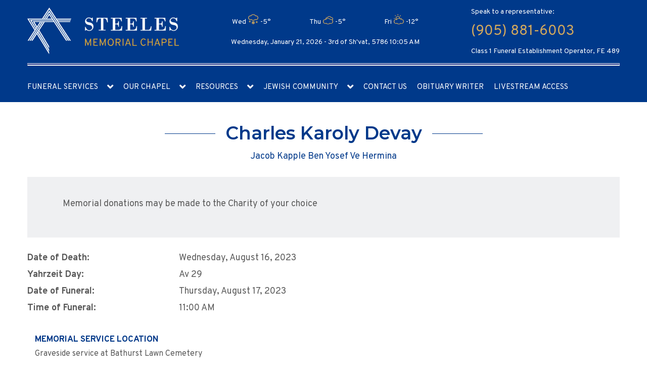

--- FILE ---
content_type: text/html; charset=UTF-8
request_url: https://steelesmemorialchapel.com/condolence/charles-karoly-devay/
body_size: 9413
content:
<!DOCTYPE html><html lang="en-CA" dir="ltr"><head><meta charset="utf-8"><meta name="viewport" content="width=device-width, initial-scale=1, maximum-scale=1"><link rel="stylesheet" media="print" onload="this.onload=null;this.media='all';" id="ao_optimized_gfonts" href="https://fonts.googleapis.com/css?family=Montserrat%3A300%2C400%2C600%2C700%7COverpass%3A400%2C700&amp;display=swap"><link rel="pingback" href="https://steelesmemorialchapel.com/xmlrpc.php" /><link rel="shortcut icon" href="" /><meta name='robots' content='index, follow, max-image-preview:large, max-snippet:-1, max-video-preview:-1' /> <script type="text/javascript">function rgmkInitGoogleMaps(){window.rgmkGoogleMapsCallback=true;try{jQuery(document).trigger("rgmkGoogleMapsLoad")}catch(err){}}</script> <link media="all" href="https://steelesmemorialchapel.com/wp-content/cache/autoptimize/css/autoptimize_1768b763841b63d0406bfc1ddf83bace.css" rel="stylesheet"><title>Charles Karoly Devay - Steeles Memorial Chapel</title><link rel="canonical" href="https://steelesmemorialchapel.com/condolence/charles-karoly-devay/" /><meta property="og:locale" content="en_US" /><meta property="og:type" content="article" /><meta property="og:title" content="Charles Karoly Devay - Steeles Memorial Chapel" /><meta property="og:description" content="Memorial donations may be made to the Charity of your choice" /><meta property="og:url" content="https://steelesmemorialchapel.com/condolence/charles-karoly-devay/" /><meta property="og:site_name" content="Steeles Memorial Chapel" /><meta name="twitter:card" content="summary_large_image" /><meta name="twitter:label1" content="Est. reading time" /><meta name="twitter:data1" content="1 minute" /> <script type="application/ld+json" class="yoast-schema-graph">{"@context":"https://schema.org","@graph":[{"@type":"WebPage","@id":"https://steelesmemorialchapel.com/condolence/charles-karoly-devay/","url":"https://steelesmemorialchapel.com/condolence/charles-karoly-devay/","name":"Charles Karoly Devay - Steeles Memorial Chapel","isPartOf":{"@id":"https://steelesmemorialchapel.com/#website"},"datePublished":"2023-08-16T19:45:11+00:00","breadcrumb":{"@id":"https://steelesmemorialchapel.com/condolence/charles-karoly-devay/#breadcrumb"},"inLanguage":"en-CA","potentialAction":[{"@type":"ReadAction","target":["https://steelesmemorialchapel.com/condolence/charles-karoly-devay/"]}]},{"@type":"BreadcrumbList","@id":"https://steelesmemorialchapel.com/condolence/charles-karoly-devay/#breadcrumb","itemListElement":[{"@type":"ListItem","position":1,"name":"Home","item":"https://steelesmemorialchapel.com/"},{"@type":"ListItem","position":2,"name":"Charles Karoly Devay"}]},{"@type":"WebSite","@id":"https://steelesmemorialchapel.com/#website","url":"https://steelesmemorialchapel.com/","name":"Steeles Memorial Chapel","description":"","publisher":{"@id":"https://steelesmemorialchapel.com/#organization"},"potentialAction":[{"@type":"SearchAction","target":{"@type":"EntryPoint","urlTemplate":"https://steelesmemorialchapel.com/?s={search_term_string}"},"query-input":{"@type":"PropertyValueSpecification","valueRequired":true,"valueName":"search_term_string"}}],"inLanguage":"en-CA"},{"@type":"Organization","@id":"https://steelesmemorialchapel.com/#organization","name":"Steeles Memorial Chapel","url":"https://steelesmemorialchapel.com/","logo":{"@type":"ImageObject","inLanguage":"en-CA","@id":"https://steelesmemorialchapel.com/#/schema/logo/image/","url":"https://steelesmemorialchapel.com/wp-content/uploads/2014/03/logo.png","contentUrl":"https://steelesmemorialchapel.com/wp-content/uploads/2014/03/logo.png","width":332,"height":84,"caption":"Steeles Memorial Chapel"},"image":{"@id":"https://steelesmemorialchapel.com/#/schema/logo/image/"}}]}</script> <link rel='dns-prefetch' href='//www.google.com' /><link href='https://fonts.gstatic.com' crossorigin='anonymous' rel='preconnect' /><link rel="alternate" type="application/rss+xml" title="Steeles Memorial Chapel &raquo; Feed" href="https://steelesmemorialchapel.com/feed/" /><link rel="alternate" type="application/rss+xml" title="Steeles Memorial Chapel &raquo; Comments Feed" href="https://steelesmemorialchapel.com/comments/feed/" /><link rel="alternate" type="application/rss+xml" title="Steeles Memorial Chapel &raquo; Charles Karoly Devay Comments Feed" href="https://steelesmemorialchapel.com/condolence/charles-karoly-devay/feed/" /> <script type="text/javascript" src="https://www.google.com/recaptcha/api.js?render=6LdOaKkUAAAAAJUzAQs5y8H7-6Bdt30zhrSJwb3s" id="recaptcha_v3_bekey-js"></script> <script type="text/javascript" src="https://steelesmemorialchapel.com/wp-includes/js/jquery/jquery.min.js" id="jquery-core-js"></script> <script type="text/javascript" src="https://steelesmemorialchapel.com/wp-includes/js/jquery/jquery-migrate.min.js" id="jquery-migrate-js"></script> <script type="text/javascript" src="https://steelesmemorialchapel.com/wp-content/cache/autoptimize/js/autoptimize_single_21da02e1b31ae7b01db07a02a1b8f523.js" id="recaptcha_v3_scripts-js"></script> <script type="text/javascript" src="https://steelesmemorialchapel.com/wp-includes/js/jquery/ui/core.min.js" id="jquery-ui-core-js"></script> <script type="text/javascript" src="https://steelesmemorialchapel.com/wp-includes/js/jquery/ui/menu.min.js" id="jquery-ui-menu-js"></script> <script type="text/javascript" src="https://steelesmemorialchapel.com/wp-includes/js/jquery/ui/selectmenu.min.js" id="jquery-ui-selectmenu-js"></script> <script type="text/javascript" src="https://steelesmemorialchapel.com/wp-includes/js/jquery/ui/tooltip.min.js" id="jquery-ui-tooltip-js"></script> <script type="text/javascript" src="https://steelesmemorialchapel.com/wp-includes/js/dist/vendor/moment.min.js" id="moment-js"></script> <script type="text/javascript" id="moment-js-after">moment.updateLocale( 'en_CA', {"months":["January","February","March","April","May","June","July","August","September","October","November","December"],"monthsShort":["Jan","Feb","Mar","Apr","May","Jun","Jul","Aug","Sep","Oct","Nov","Dec"],"weekdays":["Sunday","Monday","Tuesday","Wednesday","Thursday","Friday","Saturday"],"weekdaysShort":["Sun","Mon","Tue","Wed","Thu","Fri","Sat"],"week":{"dow":0},"longDateFormat":{"LT":"g:i a","LTS":null,"L":null,"LL":"d\/m\/Y","LLL":"j F Y g:i a","LLLL":null}} );</script> <script type="text/javascript" id="wp-fullcalendar-js-extra">var WPFC = {"ajaxurl":"https:\/\/steelesmemorialchapel.com\/wp-admin\/admin-ajax.php?action=WP_FullCalendar","firstDay":"0","wpfc_theme":"","wpfc_limit":"100","wpfc_limit_txt":"more ...","timeFormat":"h(:mm)t","defaultView":"month","weekends":"true","header":{"left":"prev,next today","center":"title","right":"month,basicWeek,basicDay"},"wpfc_qtips":"1","tippy_theme":"light-border","tippy_placement":"auto","tippy_loading":"Loading..."};</script> <script type="text/javascript" src="https://steelesmemorialchapel.com/wp-content/cache/autoptimize/js/autoptimize_single_dcda0202844eedc2757b886a773a6f19.js" id="wp-fullcalendar-js"></script> <script type="text/javascript" src="https://steelesmemorialchapel.com/wp-content/cache/autoptimize/js/autoptimize_single_e02b94d0c5ffa7e56d74feea080c4a7f.js" id="main-js-js"></script> <link rel="https://api.w.org/" href="https://steelesmemorialchapel.com/wp-json/" /><link rel="alternate" title="JSON" type="application/json" href="https://steelesmemorialchapel.com/wp-json/wp/v2/condolence/204341" /><link rel="EditURI" type="application/rsd+xml" title="RSD" href="https://steelesmemorialchapel.com/xmlrpc.php?rsd" /><link rel='shortlink' href='https://steelesmemorialchapel.com/?p=204341' /><link rel="alternate" title="oEmbed (JSON)" type="application/json+oembed" href="https://steelesmemorialchapel.com/wp-json/oembed/1.0/embed?url=https%3A%2F%2Fsteelesmemorialchapel.com%2Fcondolence%2Fcharles-karoly-devay%2F" /><link rel="alternate" title="oEmbed (XML)" type="text/xml+oembed" href="https://steelesmemorialchapel.com/wp-json/oembed/1.0/embed?url=https%3A%2F%2Fsteelesmemorialchapel.com%2Fcondolence%2Fcharles-karoly-devay%2F&#038;format=xml" /><link rel="icon" href="https://steelesmemorialchapel.com/wp-content/uploads/2019/07/favicon.ico" sizes="32x32" /><link rel="icon" href="https://steelesmemorialchapel.com/wp-content/uploads/2019/07/favicon.ico" sizes="192x192" /><link rel="apple-touch-icon" href="https://steelesmemorialchapel.com/wp-content/uploads/2019/07/favicon.ico" /><meta name="msapplication-TileImage" content="https://steelesmemorialchapel.com/wp-content/uploads/2019/07/favicon.ico" /><meta name="google-site-verification" content="Jrz9TO3snOlvw3xevtX7xDfXA0tlvesMnheLfA6iUkw" />  <script async src="https://www.googletagmanager.com/gtag/js?id=UA-143262044-1"></script> <script>window.dataLayer = window.dataLayer || [];
  function gtag(){dataLayer.push(arguments);}
  gtag('js', new Date());

  gtag('config', 'UA-143262044-1');</script> </head><body class="wp-singular condolence-template-default single single-condolence postid-204341 wp-theme-steeles-new"><header><div style="display:none"><div id="donation-form" style="padding:10px">[gravityform id="1" name="Donation" title="false" description="false" ajax="true"]</div></div><div class="header"><div class="header-cont"><div class="head_content"><div class="head-content-layout"><div class="container"><div class="item-top"><div class="head_logo "> <a href="https://steelesmemorialchapel.com"> <noscript><img src="/wp-content/themes/steeles-new/img/logo.svg" alt="logotype"/></noscript><img class="lazyload" src='data:image/svg+xml,%3Csvg%20xmlns=%22http://www.w3.org/2000/svg%22%20viewBox=%220%200%20210%20140%22%3E%3C/svg%3E' data-src="/wp-content/themes/steeles-new/img/logo.svg" alt="logotype"/> </a></div><div class="header-weather"><div class="widget rounded_2 simple-weather"><div class="simple-weather-widget" style="background-color: none; color: ; padding: 10px;"><div class="simple-weather-table" style="border-color: rgba(inherit, .3);"><div><div>Wed</div><div><i data-sw-icon="W"></i></div><div class="text-right">-5&deg;</div></div><div><div>Thu</div><div><i data-sw-icon="Y"></i></div><div class="text-right">-5&deg;</div></div><div><div>Fri</div><div><i data-sw-icon="H"></i></div><div class="text-right">-12&deg;</div></div></div></div></div><p id="header-time">Wednesday, January 21, 2026 - <script type="text/javascript" charset="utf-8" src="https://www.hebcal.com/etc/hdate-en.js"></script> 10:05 AM</p></div><div class="header-contact-no"><div class="contact-info"><p>Speak to a representative:</p><p class="phone-no"> <a href='tel:(905) 881-6003'>(905) 881-6003</a></p> <span>Class 1 Funeral Establishment Operator, FE 489</span></div></div></div></div><div class="container"><hr></div><div class="item-nav"><div class="container"><nav><div class="mobile-btn"><p>Main navigation</p><div class="burger-btn"><div class="bar1"></div><div class="bar2"></div><div class="bar3"></div></div></div><div class="main_menu"><div class="main-menu-layout"><ul id="main_menu"><li id="menu-item-211221" class="menu-item menu-item-type-custom menu-item-object-custom menu-item-home menu-item-has-children menu-item-211221"><a href="https://steelesmemorialchapel.com/">Funeral Services</a><ul class="sub-menu"><li id="menu-item-26" class="menu-item menu-item-type-post_type menu-item-object-page menu-item-26"><a href="https://steelesmemorialchapel.com/funeral-services/">Our Services</a></li><li id="menu-item-235" class="menu-item menu-item-type-post_type menu-item-object-page menu-item-235"><a href="https://steelesmemorialchapel.com/funeral-arrangements/">Funeral Arrangements</a></li><li id="menu-item-251" class="menu-item menu-item-type-post_type menu-item-object-page menu-item-251"><a href="https://steelesmemorialchapel.com/funeral-preplanning/">Funeral Preplanning</a></li></ul></li><li id="menu-item-163261" class="menu-item menu-item-type-custom menu-item-object-custom menu-item-has-children menu-item-163261"><a>Our Chapel</a><ul class="sub-menu"><li id="menu-item-242" class="menu-item menu-item-type-post_type menu-item-object-page menu-item-242"><a href="https://steelesmemorialchapel.com/our-chapel/">About Steeles Memorial</a></li><li id="menu-item-258" class="menu-item menu-item-type-post_type menu-item-object-page menu-item-258"><a href="https://steelesmemorialchapel.com/grief-counseling/">Grief Counseling</a></li><li id="menu-item-231" class="menu-item menu-item-type-post_type menu-item-object-page menu-item-231"><a href="https://steelesmemorialchapel.com/testimonials/">Testimonials</a></li></ul></li><li id="menu-item-905" class="menu-item menu-item-type-custom menu-item-object-custom menu-item-has-children menu-item-905"><a>Resources</a><ul class="sub-menu"><li id="menu-item-217" class="menu-item menu-item-type-post_type menu-item-object-page menu-item-217"><a href="https://steelesmemorialchapel.com/financial-matters/">Financial Matters</a></li><li id="menu-item-259" class="deep_nav menu-item menu-item-type-custom menu-item-object-custom menu-item-has-children menu-item-259"><a>Jewish Prayers <span class="icon-arrow-down"></span></a><ul class="sub-menu"><li id="menu-item-268" class="menu-item menu-item-type-post_type menu-item-object-page menu-item-268"><a href="https://steelesmemorialchapel.com/el-maleh-rahamim/">El Maleh Rahamim</a></li><li id="menu-item-277" class="menu-item menu-item-type-post_type menu-item-object-page menu-item-277"><a href="https://steelesmemorialchapel.com/mourners-kaddish/">Mourner’s Kaddish</a></li><li id="menu-item-286" class="menu-item menu-item-type-post_type menu-item-object-page menu-item-286"><a href="https://steelesmemorialchapel.com/kaddish-drabbanan/">Kaddish D’Rabbanan</a></li></ul></li><li id="menu-item-248" class="menu-item menu-item-type-post_type menu-item-object-page menu-item-248"><a href="https://steelesmemorialchapel.com/jewish-rites/">Jewish Rites</a></li><li id="menu-item-249" class="menu-item menu-item-type-post_type menu-item-object-page menu-item-249"><a href="https://steelesmemorialchapel.com/yartzheit-calculator/">Yahrzeit Calculator</a></li><li id="menu-item-23" class="menu-item menu-item-type-post_type menu-item-object-page menu-item-23"><a href="https://steelesmemorialchapel.com/records/">Funeral Records</a></li><li id="menu-item-160523" class="menu-item menu-item-type-post_type menu-item-object-page menu-item-160523"><a href="https://steelesmemorialchapel.com/useful-links/">Useful Links</a></li><li id="menu-item-175697" class="menu-item menu-item-type-custom menu-item-object-custom menu-item-175697"><a target="_blank" href="/wp-content/themes/steeles-new/pdf/SMC_Pricelist.pdf">Price List</a></li><li id="menu-item-175700" class="menu-item menu-item-type-custom menu-item-object-custom menu-item-175700"><a target="_blank" href="https://thebao.ca/for-consumers/consumer-information-guide/">BAO Consumer Information Guide</a></li><li id="menu-item-229170" class="deep_nav menu-item menu-item-type-custom menu-item-object-custom menu-item-has-children menu-item-229170"><a>Accessibility <span class="icon-arrow-down"></span></a><ul class="sub-menu"><li id="menu-item-229177" class="menu-item menu-item-type-custom menu-item-object-custom menu-item-229177"><a target="_blank" href="/wp-content/uploads/2025/06/Customer-Service-Standards-and-Accessibility-for-Ontarians-with-Disabilities-Ace-AODA-Policy.pdf">Customer Service Standarts and AODA Policy</a></li><li id="menu-item-229178" class="menu-item menu-item-type-custom menu-item-object-custom menu-item-229178"><a target="_blank" href="/wp-content/uploads/2025/06/Feedback-Public-Process.pdf">Customer Feedback</a></li><li id="menu-item-230023" class="menu-item menu-item-type-custom menu-item-object-custom menu-item-230023"><a target="_blank" href="/wp-content/uploads/2025/07/IMG_20250730_0001_compressed.pdf">2023 Accessibility Compliance Report</a></li></ul></li></ul></li><li id="menu-item-24" class="menu-item menu-item-type-post_type menu-item-object-page menu-item-has-children menu-item-24"><a href="https://steelesmemorialchapel.com/jewish-community/">Jewish Community</a><ul class="sub-menu"><li id="menu-item-195" class="deep_nav menu-item menu-item-type-post_type menu-item-object-page menu-item-has-children menu-item-195"><a href="https://steelesmemorialchapel.com/jewish-cemeteries-toronto/">Jewish Cemeteries <span class="icon-arrow-down"></span></a><ul class="sub-menu"><li id="menu-item-683" class="menu-item menu-item-type-post_type menu-item-object-cemetery menu-item-683"><a href="https://steelesmemorialchapel.com/cemetery/bathurst-lawn-memorial-park/">Bathurst Lawn Memorial Park</a></li><li id="menu-item-684" class="menu-item menu-item-type-post_type menu-item-object-cemetery menu-item-684"><a href="https://steelesmemorialchapel.com/cemetery/beth-tzedec-memorial-park/">Beth Tzedec Memorial Park</a></li><li id="menu-item-697" class="menu-item menu-item-type-post_type menu-item-object-cemetery menu-item-697"><a href="https://steelesmemorialchapel.com/cemetery/dawes-road-cemetery/">Dawes Road Cemetery</a></li><li id="menu-item-696" class="menu-item menu-item-type-post_type menu-item-object-cemetery menu-item-696"><a href="https://steelesmemorialchapel.com/cemetery/holy-blossom-memorial-park/">Holy Blossom Memorial Park</a></li><li id="menu-item-695" class="menu-item menu-item-type-post_type menu-item-object-cemetery menu-item-695"><a href="https://steelesmemorialchapel.com/cemetery/pape-avenue-cemetery/">Pape Avenue Cemetery</a></li><li id="menu-item-694" class="menu-item menu-item-type-post_type menu-item-object-cemetery menu-item-694"><a href="https://steelesmemorialchapel.com/cemetery/jones-avenue-cemetery/">Jones Avenue Cemetery</a></li><li id="menu-item-753" class="menu-item menu-item-type-post_type menu-item-object-cemetery menu-item-753"><a href="https://steelesmemorialchapel.com/cemetery/lambton-hills-cemetery/">Lambton Hills Cemetery</a></li><li id="menu-item-752" class="menu-item menu-item-type-post_type menu-item-object-cemetery menu-item-752"><a href="https://steelesmemorialchapel.com/cemetery/mccowan-road-cemetery/">McCowan Road Cemetery</a></li><li id="menu-item-751" class="menu-item menu-item-type-post_type menu-item-object-cemetery menu-item-751"><a href="https://steelesmemorialchapel.com/cemetery/mount-sinai-memorial-park/">Mount Sinai Memorial Park</a></li><li id="menu-item-750" class="menu-item menu-item-type-post_type menu-item-object-cemetery menu-item-750"><a href="https://steelesmemorialchapel.com/cemetery/pardes-chaim-cemetery/">Pardes Chaim Cemetery</a></li><li id="menu-item-749" class="menu-item menu-item-type-post_type menu-item-object-cemetery menu-item-749"><a href="https://steelesmemorialchapel.com/cemetery/pardes-shalom-cemetery/">Pardes Shalom Cemetery</a></li><li id="menu-item-748" class="menu-item menu-item-type-post_type menu-item-object-cemetery menu-item-748"><a href="https://steelesmemorialchapel.com/cemetery/roselawn-cemetery/">Roselawn Cemetery</a></li></ul></li><li id="menu-item-888" class="menu-item menu-item-type-post_type menu-item-object-page menu-item-888"><a href="https://steelesmemorialchapel.com/synagogues-in-toronto/">Synagogues in Toronto</a></li><li id="menu-item-931" class="menu-item menu-item-type-post_type menu-item-object-page menu-item-931"><a href="https://steelesmemorialchapel.com/jewish-community-event-calendar/">Community Event Calendar</a></li><li id="menu-item-233720" class="menu-item menu-item-type-custom menu-item-object-custom menu-item-233720"><a href="/condolence-to-israel">Condolence To Israel</a></li></ul></li><li id="menu-item-21" class="menu-item menu-item-type-post_type menu-item-object-page menu-item-21"><a href="https://steelesmemorialchapel.com/contact/">Contact Us</a></li><li id="menu-item-202363" class="menu-item menu-item-type-custom menu-item-object-custom menu-item-202363"><a target="_blank" href="https://steeles.akeeva.co/">Obituary Writer</a></li><li id="menu-item-229047" class="menu-item menu-item-type-custom menu-item-object-custom menu-item-229047"><a target="_blank" href="https://smclive.ca/home">Livestream access</a></li></ul></div></div><div class="mobile-menu"><ul id="menu-mobile-menu" class="mobile-menu-list"><li id="menu-item-163296" class="menu-item menu-item-type-custom menu-item-object-custom menu-item-has-children menu-item-163296"><a>Funeral Services</a><ul class="sub-menu"><li id="menu-item-163297" class="menu-item menu-item-type-post_type menu-item-object-page menu-item-163297"><a href="https://steelesmemorialchapel.com/funeral-services/">Our Services</a></li><li id="menu-item-163263" class="menu-item menu-item-type-post_type menu-item-object-page menu-item-163263"><a href="https://steelesmemorialchapel.com/funeral-arrangements/">Funeral Arrangements</a></li><li id="menu-item-163264" class="menu-item menu-item-type-post_type menu-item-object-page menu-item-163264"><a href="https://steelesmemorialchapel.com/funeral-preplanning/">Funeral Preplanning</a></li></ul></li><li id="menu-item-163298" class="menu-item menu-item-type-custom menu-item-object-custom menu-item-has-children menu-item-163298"><a>Our Chapel</a><ul class="sub-menu"><li id="menu-item-163266" class="menu-item menu-item-type-post_type menu-item-object-page menu-item-163266"><a href="https://steelesmemorialchapel.com/our-chapel/">About Steeles Memorial</a></li><li id="menu-item-163267" class="menu-item menu-item-type-post_type menu-item-object-page menu-item-163267"><a href="https://steelesmemorialchapel.com/grief-counseling/">Grief Counseling</a></li><li id="menu-item-163268" class="menu-item menu-item-type-post_type menu-item-object-page menu-item-163268"><a href="https://steelesmemorialchapel.com/testimonials/">Testimonials</a></li></ul></li><li id="menu-item-163269" class="menu-item menu-item-type-custom menu-item-object-custom menu-item-has-children menu-item-163269"><a>Resources</a><ul class="sub-menu"><li id="menu-item-163270" class="menu-item menu-item-type-post_type menu-item-object-page menu-item-163270"><a href="https://steelesmemorialchapel.com/financial-matters/">Financial Matters</a></li><li id="menu-item-163271" class="menu-item menu-item-type-custom menu-item-object-custom menu-item-has-children menu-item-163271"><a>Jewish Prayers</a><ul class="sub-menu"><li id="menu-item-163272" class="menu-item menu-item-type-post_type menu-item-object-page menu-item-163272"><a href="https://steelesmemorialchapel.com/el-maleh-rahamim/">El Maleh Rahamim</a></li><li id="menu-item-163273" class="menu-item menu-item-type-post_type menu-item-object-page menu-item-163273"><a href="https://steelesmemorialchapel.com/mourners-kaddish/">Mourner’s Kaddish</a></li><li id="menu-item-163274" class="menu-item menu-item-type-post_type menu-item-object-page menu-item-163274"><a href="https://steelesmemorialchapel.com/kaddish-drabbanan/">Kaddish D’Rabbanan</a></li></ul></li><li id="menu-item-163275" class="menu-item menu-item-type-post_type menu-item-object-page menu-item-163275"><a href="https://steelesmemorialchapel.com/jewish-rites/">Jewish Rites</a></li><li id="menu-item-163276" class="menu-item menu-item-type-post_type menu-item-object-page menu-item-163276"><a href="https://steelesmemorialchapel.com/yartzheit-calculator/">Yahrzeit Calculator</a></li><li id="menu-item-163277" class="menu-item menu-item-type-post_type menu-item-object-page menu-item-163277"><a href="https://steelesmemorialchapel.com/records/">Funeral Records</a></li><li id="menu-item-163278" class="menu-item menu-item-type-post_type menu-item-object-page menu-item-163278"><a href="https://steelesmemorialchapel.com/useful-links/">Useful Links</a></li><li id="menu-item-175703" class="menu-item menu-item-type-custom menu-item-object-custom menu-item-175703"><a target="_blank" href="/wp-content/themes/steeles-new/pdf/SMC_Pricelist.pdf">Price List</a></li><li id="menu-item-175704" class="menu-item menu-item-type-custom menu-item-object-custom menu-item-175704"><a target="_blank" href="https://thebao.ca/for-consumers/consumer-information-guide/">BAO Consumer Information Guide</a></li><li id="menu-item-229179" class="menu-item menu-item-type-custom menu-item-object-custom menu-item-has-children menu-item-229179"><a>Accessibility</a><ul class="sub-menu"><li id="menu-item-229180" class="menu-item menu-item-type-custom menu-item-object-custom menu-item-229180"><a target="_blank" href="/wp-content/uploads/2025/06/Customer-Service-Standards-and-Accessibility-for-Ontarians-with-Disabilities-Ace-AODA-Policy.pdf">Customer Service Standarts and AODA Policy</a></li><li id="menu-item-229181" class="menu-item menu-item-type-custom menu-item-object-custom menu-item-229181"><a target="_blank" href="/wp-content/uploads/2025/06/Feedback-Public-Process.pdf">Customer Feedback</a></li><li id="menu-item-230024" class="menu-item menu-item-type-custom menu-item-object-custom menu-item-230024"><a target="_blank" href="/wp-content/uploads/2025/07/IMG_20250730_0001_compressed.pdf">2023 Accessibility Compliance Report</a></li></ul></li></ul></li><li id="menu-item-163299" class="menu-item menu-item-type-custom menu-item-object-custom menu-item-has-children menu-item-163299"><a>Places</a><ul class="sub-menu"><li id="menu-item-163279" class="menu-item menu-item-type-post_type menu-item-object-page menu-item-163279"><a href="https://steelesmemorialchapel.com/jewish-community/">Jewish Community</a></li><li id="menu-item-163280" class="menu-item menu-item-type-post_type menu-item-object-page menu-item-163280"><a href="https://steelesmemorialchapel.com/jewish-cemeteries-toronto/">Jewish Cemeteries</a></li><li id="menu-item-163293" class="menu-item menu-item-type-post_type menu-item-object-page menu-item-163293"><a href="https://steelesmemorialchapel.com/synagogues-in-toronto/">Synagogues in Toronto</a></li></ul></li><li id="menu-item-163295" class="menu-item menu-item-type-post_type menu-item-object-page menu-item-163295"><a href="https://steelesmemorialchapel.com/contact/">Contact Us</a></li><li id="menu-item-202364" class="menu-item menu-item-type-custom menu-item-object-custom menu-item-202364"><a target="_blank" href="https://steeles.akeeva.co/">Obituary Writer</a></li><li id="menu-item-229046" class="menu-item menu-item-type-custom menu-item-object-custom menu-item-229046"><a target="_blank" href="https://smclive.ca/home">Livestream access</a></li></ul></div></nav></div></div></div></div></div></div></header><form method="get" role="search" id="searchform" class="mobile_search" action="https://steelesmemorialchapel.com/" style="display:none"> <input type="text" name="s" id="s" class="rounded_1" value="" placeholder="search now..." /></form><div class="separator"></div><section class="single-condolence-profile"><div class="container"><div class="item-title section-title"><h1>Charles Karoly Devay</h1><div class="hebrew_name"> <span>Jacob Kapple Ben Yosef Ve Hermina</span></div></div><div class="profile-description"><div class="post-content"><p>Memorial donations may be made to the Charity of your choice</p></div></div><div class="profile-details"><div class="profile-details-layout"><div class="layout-item item-row"> <span class="title">Date of Death:</span> <span class="desc">Wednesday, August 16, 2023</span></div><div class="layout-item item-row"> <span class="title">Yahrzeit Day:</span> <span class="desc">Av 29</span></div><div class="layout-item item-row"> <span class="title">Date of Funeral:</span> <span class="desc">Thursday, August 17, 2023</span></div><div class="layout-item item-row"> <span class="title">Time of Funeral:</span> <span class="desc">11:00 AM</span></div></div></div><div class="services_details"><div class="services_item"><div class="service_content"><div class="services_head"><h4>Memorial Service Location</h4> <span>Graveside service at Bathurst Lawn Cemetery</span></div></div><div class="services_action"></div></div><div class="services_item"><div class="service_content"><div class="services_head"><h4>Burial Service Location</h4> <span>Bathurst Lawn Cemetery, 6033 Bathurst St, Toronto , Eastern Children section</span></div></div><div class="services_action"></div></div></div><div id="all_services_modal_contents" style="display:none;"><div class="services_modal_content" data-key="funeral"><h4 class="services_title">Memorial Service Location</h4><div class="services_details"> <svg width="16" height="16" viewBox="0 0 16 16" fill="none" xmlns="http://www.w3.org/2000/svg"> <path d="M13.3333 6.66671C13.3333 9.99537 9.64063 13.462 8.40063 14.5327C8.28511 14.6196 8.14449 14.6665 7.99996 14.6665C7.85543 14.6665 7.71481 14.6196 7.59929 14.5327C6.35929 13.462 2.66663 9.99537 2.66663 6.66671C2.66663 5.25222 3.22853 3.89567 4.22872 2.89547C5.22892 1.89528 6.58547 1.33337 7.99996 1.33337C9.41445 1.33337 10.771 1.89528 11.7712 2.89547C12.7714 3.89567 13.3333 5.25222 13.3333 6.66671Z" stroke="#E3BE79" stroke-width="1.33333" stroke-linecap="round" stroke-linejoin="round"/> <path d="M8 8.66663C9.10457 8.66663 10 7.7712 10 6.66663C10 5.56206 9.10457 4.66663 8 4.66663C6.89543 4.66663 6 5.56206 6 6.66663C6 7.7712 6.89543 8.66663 8 8.66663Z" stroke="#E3BE79" stroke-width="1.33333" stroke-linecap="round" stroke-linejoin="round"/> </svg> <span>Graveside service at Bathurst Lawn Cemetery</span></div></div><div class="services_modal_content" data-key="burial"><h4 class="services_title">Burial Service Location</h4><div class="services_details"> <svg width="16" height="16" viewBox="0 0 16 16" fill="none" xmlns="http://www.w3.org/2000/svg"> <path d="M13.3333 6.66671C13.3333 9.99537 9.64063 13.462 8.40063 14.5327C8.28511 14.6196 8.14449 14.6665 7.99996 14.6665C7.85543 14.6665 7.71481 14.6196 7.59929 14.5327C6.35929 13.462 2.66663 9.99537 2.66663 6.66671C2.66663 5.25222 3.22853 3.89567 4.22872 2.89547C5.22892 1.89528 6.58547 1.33337 7.99996 1.33337C9.41445 1.33337 10.771 1.89528 11.7712 2.89547C12.7714 3.89567 13.3333 5.25222 13.3333 6.66671Z" stroke="#E3BE79" stroke-width="1.33333" stroke-linecap="round" stroke-linejoin="round"/> <path d="M8 8.66663C9.10457 8.66663 10 7.7712 10 6.66663C10 5.56206 9.10457 4.66663 8 4.66663C6.89543 4.66663 6 5.56206 6 6.66663C6 7.7712 6.89543 8.66663 8 8.66663Z" stroke="#E3BE79" stroke-width="1.33333" stroke-linecap="round" stroke-linejoin="round"/> </svg> <span>Bathurst Lawn Cemetery, 6033 Bathurst St, Toronto , Eastern Children section</span></div></div><div class="services_modal_content" data-key="shiva"><h4 class="services_title">Shiva Details</h4></div><div class="services_modal_content" data-key="unveiling"><h4 class="services_title">Unveiling Details</h4></div></div></div><div class="services_modal_wrap"><div class="services_modal"><div class="modal_close">&times;</div><div class="modal_content"></div></div></div><section class="donation"><div class="container"><div class="donation-layout"><p> Send a donation in your loved one’s name and benefit a great cause in their honour.</p> <a href="#" class="button button-secondary"><span>Make a Donation</span></a></div></div></section> <script src="https://maps.googleapis.com/maps/api/js?key=AIzaSyAfWfqcTz5JuhDOcjeudQhN5p07_-9AT1s&callback=Function.prototype"></script> <footer><div class="footer"><div class="footer-cont"><div class="footer_columns"><div class="container"><div class="footer-layout"><div class="footer-item"><div class="widget rounded_2 widget_text"><div class="h1">Our Mission</div><div class="textwidget"><p>We accept your trust with a measure of humility and a great sense of responsibility.</p><p>Our mission statement to you is to pledge to serve you professionally and compassionately.</p><p>May G-d bless you now and always with strength and comfort.</p></div></div></div><div class="footer-item"><div class="widget rounded_2 widget_nav_menu"><div class="h1">Steeles Memorial Chapel</div><div class="menu-footer-one-container"><ul id="menu-footer-one" class="menu"><li id="menu-item-89" class="menu-item menu-item-type-post_type menu-item-object-page menu-item-89"><a href="https://steelesmemorialchapel.com/funeral-preplanning/">Funeral Preplanning</a></li><li id="menu-item-90" class="menu-item menu-item-type-post_type menu-item-object-page menu-item-90"><a href="https://steelesmemorialchapel.com/funeral-arrangements/">Funeral Arrangements</a></li><li id="menu-item-91" class="menu-item menu-item-type-post_type menu-item-object-page menu-item-91"><a href="https://steelesmemorialchapel.com/jewish-rites/">Jewish Rites</a></li><li id="menu-item-82" class="menu-item menu-item-type-post_type menu-item-object-page menu-item-82"><a href="https://steelesmemorialchapel.com/our-chapel/">About Our Chapel</a></li><li id="menu-item-81" class="menu-item menu-item-type-post_type menu-item-object-page menu-item-81"><a href="https://steelesmemorialchapel.com/jewish-community/">Jewish Community</a></li><li id="menu-item-8984" class="fancybox-inline menu-item menu-item-type-custom menu-item-object-custom menu-item-8984"><a href="#donation-form">Memorial Donations</a></li><li id="menu-item-79" class="menu-item menu-item-type-post_type menu-item-object-page menu-item-79"><a href="https://steelesmemorialchapel.com/testimonials/">Testimonials</a></li><li id="menu-item-163554" class="menu-item menu-item-type-post_type menu-item-object-page menu-item-163554"><a href="https://steelesmemorialchapel.com/privacy-statement/">Privacy Statement</a></li></ul></div></div></div><div class="footer-item"><div class="widget rounded_2 widget_text"><div class="h1">Get In Touch</div><div class="textwidget"><div class="item-phone"><a href="tel:9058816003">(905) 881-6003</a></div><div class="item-fax">(905) 881-8539</div><div class="item-address"><a href="https://goo.gl/maps/4hrZ6txpk6U22aPk9" target="_blank" rel="noopener nofollow">350 Steeles Avenue West<br /> Thornhill, ON L4J 1A1<br /> Canada</a></div></div></div></div><div class="footer-item"><div class="widget rounded_2 widget_text"><div class="h1">Subscribe</div><div class="textwidget"><p>Steeles Memorial publishes a twice daily e-mail letter listing current services and shivas. The e-mail is automatically sent each day &#8211; excluding Shabbat or holidays.</p><div class="subscribe-form" id="subscribe_form"><form><div class="subs-form-div" id="subs-form-div"><fieldset> <input type="text" id="fullname" name="fullname" class="subs-form" placeholder="Your Name" required="true"> <input type="text" id="email" name="email" class="subs-form" placeholder="Your Email Address" required="true"> <button type="button" name="btnsubscribe" id="btnsubscribe" class="subs-button">Subscribe</button> <input type="hidden" name="recaptcha_response" class="recaptchaResponse-BeKey"></fieldset></div></form><div id="subs-err-msg"> &nbsp;</div></div></div></div></div></div><hr><div class="footer-copyright"><div class="copyright"><div class="copyright_logo"> <picture> <source media="(max-width: 768px)" data-srcset="/wp-content/themes/steeles-new/img/main-logo-mob.png"> <noscript><img src="/wp-content/themes/steeles-new/img/main-logo.png" alt="Steeles Memorial Chapel"></noscript><img class="lazyload" src='data:image/svg+xml,%3Csvg%20xmlns=%22http://www.w3.org/2000/svg%22%20viewBox=%220%200%20210%20140%22%3E%3C/svg%3E' data-src="/wp-content/themes/steeles-new/img/main-logo.png" alt="Steeles Memorial Chapel"> </picture><p>&copy; 2026 Steeles Memorial Chapel. All Rights Reserved.</p></div><div class="copyright_badge"> <a href="https://thebao.ca/" rel="noopener noreferrer" target="_blank"> <noscript><img src="/wp-content/uploads/2021/08/bao.png"></noscript><img class="lazyload" src='data:image/svg+xml,%3Csvg%20xmlns=%22http://www.w3.org/2000/svg%22%20viewBox=%220%200%20210%20140%22%3E%3C/svg%3E' data-src="/wp-content/uploads/2021/08/bao.png"> </a></div></div></div></div></div></div></div></footer> <script type="speculationrules">{"prefetch":[{"source":"document","where":{"and":[{"href_matches":"\/*"},{"not":{"href_matches":["\/wp-*.php","\/wp-admin\/*","\/wp-content\/uploads\/*","\/wp-content\/*","\/wp-content\/plugins\/*","\/wp-content\/themes\/steeles-new\/*","\/*\\?(.+)"]}},{"not":{"selector_matches":"a[rel~=\"nofollow\"]"}},{"not":{"selector_matches":".no-prefetch, .no-prefetch a"}}]},"eagerness":"conservative"}]}</script> <noscript><style>.lazyload{display:none;}</style></noscript><script data-noptimize="1">window.lazySizesConfig=window.lazySizesConfig||{};window.lazySizesConfig.loadMode=1;</script><script async data-noptimize="1" src='https://steelesmemorialchapel.com/wp-content/plugins/autoptimize/classes/external/js/lazysizes.min.js?ao_version=3.1.14'></script> <script type="text/javascript" src="https://steelesmemorialchapel.com/wp-includes/js/jquery/ui/mouse.min.js" id="jquery-ui-mouse-js"></script> <script type="text/javascript" src="https://steelesmemorialchapel.com/wp-includes/js/jquery/ui/resizable.min.js" id="jquery-ui-resizable-js"></script> <script type="text/javascript" src="https://steelesmemorialchapel.com/wp-includes/js/jquery/ui/draggable.min.js" id="jquery-ui-draggable-js"></script> <script type="text/javascript" src="https://steelesmemorialchapel.com/wp-includes/js/jquery/ui/controlgroup.min.js" id="jquery-ui-controlgroup-js"></script> <script type="text/javascript" src="https://steelesmemorialchapel.com/wp-includes/js/jquery/ui/checkboxradio.min.js" id="jquery-ui-checkboxradio-js"></script> <script type="text/javascript" src="https://steelesmemorialchapel.com/wp-includes/js/jquery/ui/button.min.js" id="jquery-ui-button-js"></script> <script type="text/javascript" src="https://steelesmemorialchapel.com/wp-includes/js/jquery/ui/dialog.min.js" id="jquery-ui-dialog-js"></script> <script type="text/javascript" src="https://steelesmemorialchapel.com/wp-includes/js/jquery/ui/datepicker.min.js" id="jquery-ui-datepicker-js"></script> <script type="text/javascript" id="jquery-ui-datepicker-js-after">jQuery(function(jQuery){jQuery.datepicker.setDefaults({"closeText":"Close","currentText":"Today","monthNames":["January","February","March","April","May","June","July","August","September","October","November","December"],"monthNamesShort":["Jan","Feb","Mar","Apr","May","Jun","Jul","Aug","Sep","Oct","Nov","Dec"],"nextText":"Next","prevText":"Previous","dayNames":["Sunday","Monday","Tuesday","Wednesday","Thursday","Friday","Saturday"],"dayNamesShort":["Sun","Mon","Tue","Wed","Thu","Fri","Sat"],"dayNamesMin":["S","M","T","W","T","F","S"],"dateFormat":"dd\/mm\/yy","firstDay":0,"isRTL":false});});</script> <script type="text/javascript" src="https://steelesmemorialchapel.com/wp-content/cache/autoptimize/js/autoptimize_single_a45384f06d28e831ffda25c2ac7e62d1.js" id="jquery-ui-timepicker-js"></script> <script type="text/javascript" src="https://steelesmemorialchapel.com/wp-includes/js/jquery/ui/tabs.min.js" id="jquery-ui-tabs-js"></script> <script type="text/javascript" src="https://steelesmemorialchapel.com/wp-includes/js/jquery/ui/accordion.min.js" id="jquery-ui-accordion-js"></script> <script type="text/javascript" src="https://steelesmemorialchapel.com/wp-content/cache/autoptimize/js/autoptimize_single_a220ca136d70be2c43b554b1a965bb7e.js" id="jquery-flexslider-js"></script> <script type="text/javascript" src="https://steelesmemorialchapel.com/wp-content/cache/autoptimize/js/autoptimize_single_adf81ade4d0a8a6934d76b6e47dbb883.js" id="jquery-selectbox-js"></script> <script type="text/javascript" src="https://steelesmemorialchapel.com/wp-content/cache/autoptimize/js/autoptimize_single_ced3e44d7b276438c5548e4e0ed43246.js" id="jquery-ticker-js"></script> <script type="text/javascript" src="https://steelesmemorialchapel.com/wp-content/cache/autoptimize/js/autoptimize_single_2d69aee90edae595be34d81c7148de27.js" id="jquery-hover-intent-js"></script> <script type="text/javascript" src="https://steelesmemorialchapel.com/wp-content/cache/autoptimize/js/autoptimize_single_42d690ed17ad167729384fd12ca6bb4c.js" id="jquery-superfish-js"></script> <script type="text/javascript" src="https://steelesmemorialchapel.com/wp-content/themes/steeles-new/includes/js/jquery.lightbox.js" id="jquery-lightbox-js"></script> <script type="text/javascript" src="https://steelesmemorialchapel.com/wp-content/cache/autoptimize/js/autoptimize_single_0c27c080db23f5d681134e0d881d5ff5.js" id="jquery-custom-js"></script> <script type="text/javascript" id="wp-education-js-extra">var vz_vj_settings = {"ajaxurl":"https:\/\/steelesmemorialchapel.com\/wp-admin\/admin-ajax.php","wpe_dir":"https:\/\/steelesmemorialchapel.com\/wp-content\/themes\/steeles-new","ajaxaction":"vz_frontajax","next_slide_sec":"7000"};</script> <script type="text/javascript" src="https://steelesmemorialchapel.com/wp-content/cache/autoptimize/js/autoptimize_single_81de9bcf9390711eac1030888f11de7d.js" id="wp-education-js"></script> <script type="text/javascript" id="sub_scripts-js-extra">var sub = {"ajaxurl":"https:\/\/steelesmemorialchapel.com\/wp-admin\/admin-ajax.php","plugin_url":"https:\/\/steelesmemorialchapel.com\/wp-content\/plugins\/subscribu\/","fonce":"6547fa3f31"};</script> <script type="text/javascript" src="https://steelesmemorialchapel.com/wp-content/cache/autoptimize/js/autoptimize_single_a25a7749953c45f736ce414d83086d9c.js" id="sub_scripts-js"></script> <div class="corona-overlay" id="corona-alert" style="display: none;"><div class="corona-wrapper"><div class="corona-closer"></div><div class="corona-header"><div class="corona-head">COVID-19 and Funeral Services</div></div><div class="corona-body"><p>Due to the uprise in Covid-19 numbers in the community, Steeles Memorial Chapel will be suspending chapel services until further notice. Graveside services will be limited to 25 people including clergy. Masks are to be worn by all that attend gravesides services.</p><p>Please stay safe.</p></div><div class="corona-signature"><p>The management and staff<br> Steeles Memorial Chapel</p></div></div></div><div class="corona-overlay" id="condolence_israel" style="display: none;"><div class="corona-wrapper"><div class="corona-closer"></div><div class="corona_bg"> <noscript><img src="https://steelesmemorialchapel.com/wp-content/themes/steeles-new/img/star.svg" alt="star"></noscript><img class="lazyload" src='data:image/svg+xml,%3Csvg%20xmlns=%22http://www.w3.org/2000/svg%22%20viewBox=%220%200%20210%20140%22%3E%3C/svg%3E' data-src="https://steelesmemorialchapel.com/wp-content/themes/steeles-new/img/star.svg" alt="star"></div><div class="corona-body"><p>The abhorrent acts committed by the globally recognized terrorist organization Hamas on the citizens of Israel are reprehensible. The blatant disregard for humanity and the destruction they have inflicted on our homeland and its people is heartbreaking. These atrocities have absolutely devastated our communities and many others around the world.</p><p>While Hamas may be working to create division amongst inhabitants of our homeland and throughout the globe, it is now more important than ever to stay unified as one. We would like to offer a place on our webpage for individuals in our community to share their messages of condolence to those who have been lost, their thoughts and prayers to all those who have been impacted, and their prayers of safety to those who are fighting for the security of Israel and its children</p><p>Please consider performing a Mitzvah in memory of those who have fallen.</p></div><div class="corona-signature"> <a class='goto_condolence_page' href="/condolence-to-israel">to share a message and/or to view the message board, please click here</a></div></div></div><div class="donation-popup" id="donation-container" style="display: none;"><div class="donation-wrapper"><div class="donation-closer"></div><div class="donation-header"><div class="donation-head">Donation Details</div><div class="subheader">Specify who you are donating on behalf of, the recipient and the amount</div></div><div class="donation-body"><p>Donation form coming soon...</p></div></div></div><div class="contact-popup" id="contact-container" style="display: none;"><div class="contact-wrapper"><div class="contact-closer"></div><div class="contact-header"><div class="contact-head">Contact us now</div></div><div class="contact-body"><p>Contact form coming soon...</p></div></div></div></body></html>

--- FILE ---
content_type: text/html; charset=utf-8
request_url: https://www.google.com/recaptcha/api2/anchor?ar=1&k=6LdOaKkUAAAAAJUzAQs5y8H7-6Bdt30zhrSJwb3s&co=aHR0cHM6Ly9zdGVlbGVzbWVtb3JpYWxjaGFwZWwuY29tOjQ0Mw..&hl=en&v=PoyoqOPhxBO7pBk68S4YbpHZ&size=invisible&anchor-ms=20000&execute-ms=30000&cb=k0ib2crdhp62
body_size: 48703
content:
<!DOCTYPE HTML><html dir="ltr" lang="en"><head><meta http-equiv="Content-Type" content="text/html; charset=UTF-8">
<meta http-equiv="X-UA-Compatible" content="IE=edge">
<title>reCAPTCHA</title>
<style type="text/css">
/* cyrillic-ext */
@font-face {
  font-family: 'Roboto';
  font-style: normal;
  font-weight: 400;
  font-stretch: 100%;
  src: url(//fonts.gstatic.com/s/roboto/v48/KFO7CnqEu92Fr1ME7kSn66aGLdTylUAMa3GUBHMdazTgWw.woff2) format('woff2');
  unicode-range: U+0460-052F, U+1C80-1C8A, U+20B4, U+2DE0-2DFF, U+A640-A69F, U+FE2E-FE2F;
}
/* cyrillic */
@font-face {
  font-family: 'Roboto';
  font-style: normal;
  font-weight: 400;
  font-stretch: 100%;
  src: url(//fonts.gstatic.com/s/roboto/v48/KFO7CnqEu92Fr1ME7kSn66aGLdTylUAMa3iUBHMdazTgWw.woff2) format('woff2');
  unicode-range: U+0301, U+0400-045F, U+0490-0491, U+04B0-04B1, U+2116;
}
/* greek-ext */
@font-face {
  font-family: 'Roboto';
  font-style: normal;
  font-weight: 400;
  font-stretch: 100%;
  src: url(//fonts.gstatic.com/s/roboto/v48/KFO7CnqEu92Fr1ME7kSn66aGLdTylUAMa3CUBHMdazTgWw.woff2) format('woff2');
  unicode-range: U+1F00-1FFF;
}
/* greek */
@font-face {
  font-family: 'Roboto';
  font-style: normal;
  font-weight: 400;
  font-stretch: 100%;
  src: url(//fonts.gstatic.com/s/roboto/v48/KFO7CnqEu92Fr1ME7kSn66aGLdTylUAMa3-UBHMdazTgWw.woff2) format('woff2');
  unicode-range: U+0370-0377, U+037A-037F, U+0384-038A, U+038C, U+038E-03A1, U+03A3-03FF;
}
/* math */
@font-face {
  font-family: 'Roboto';
  font-style: normal;
  font-weight: 400;
  font-stretch: 100%;
  src: url(//fonts.gstatic.com/s/roboto/v48/KFO7CnqEu92Fr1ME7kSn66aGLdTylUAMawCUBHMdazTgWw.woff2) format('woff2');
  unicode-range: U+0302-0303, U+0305, U+0307-0308, U+0310, U+0312, U+0315, U+031A, U+0326-0327, U+032C, U+032F-0330, U+0332-0333, U+0338, U+033A, U+0346, U+034D, U+0391-03A1, U+03A3-03A9, U+03B1-03C9, U+03D1, U+03D5-03D6, U+03F0-03F1, U+03F4-03F5, U+2016-2017, U+2034-2038, U+203C, U+2040, U+2043, U+2047, U+2050, U+2057, U+205F, U+2070-2071, U+2074-208E, U+2090-209C, U+20D0-20DC, U+20E1, U+20E5-20EF, U+2100-2112, U+2114-2115, U+2117-2121, U+2123-214F, U+2190, U+2192, U+2194-21AE, U+21B0-21E5, U+21F1-21F2, U+21F4-2211, U+2213-2214, U+2216-22FF, U+2308-230B, U+2310, U+2319, U+231C-2321, U+2336-237A, U+237C, U+2395, U+239B-23B7, U+23D0, U+23DC-23E1, U+2474-2475, U+25AF, U+25B3, U+25B7, U+25BD, U+25C1, U+25CA, U+25CC, U+25FB, U+266D-266F, U+27C0-27FF, U+2900-2AFF, U+2B0E-2B11, U+2B30-2B4C, U+2BFE, U+3030, U+FF5B, U+FF5D, U+1D400-1D7FF, U+1EE00-1EEFF;
}
/* symbols */
@font-face {
  font-family: 'Roboto';
  font-style: normal;
  font-weight: 400;
  font-stretch: 100%;
  src: url(//fonts.gstatic.com/s/roboto/v48/KFO7CnqEu92Fr1ME7kSn66aGLdTylUAMaxKUBHMdazTgWw.woff2) format('woff2');
  unicode-range: U+0001-000C, U+000E-001F, U+007F-009F, U+20DD-20E0, U+20E2-20E4, U+2150-218F, U+2190, U+2192, U+2194-2199, U+21AF, U+21E6-21F0, U+21F3, U+2218-2219, U+2299, U+22C4-22C6, U+2300-243F, U+2440-244A, U+2460-24FF, U+25A0-27BF, U+2800-28FF, U+2921-2922, U+2981, U+29BF, U+29EB, U+2B00-2BFF, U+4DC0-4DFF, U+FFF9-FFFB, U+10140-1018E, U+10190-1019C, U+101A0, U+101D0-101FD, U+102E0-102FB, U+10E60-10E7E, U+1D2C0-1D2D3, U+1D2E0-1D37F, U+1F000-1F0FF, U+1F100-1F1AD, U+1F1E6-1F1FF, U+1F30D-1F30F, U+1F315, U+1F31C, U+1F31E, U+1F320-1F32C, U+1F336, U+1F378, U+1F37D, U+1F382, U+1F393-1F39F, U+1F3A7-1F3A8, U+1F3AC-1F3AF, U+1F3C2, U+1F3C4-1F3C6, U+1F3CA-1F3CE, U+1F3D4-1F3E0, U+1F3ED, U+1F3F1-1F3F3, U+1F3F5-1F3F7, U+1F408, U+1F415, U+1F41F, U+1F426, U+1F43F, U+1F441-1F442, U+1F444, U+1F446-1F449, U+1F44C-1F44E, U+1F453, U+1F46A, U+1F47D, U+1F4A3, U+1F4B0, U+1F4B3, U+1F4B9, U+1F4BB, U+1F4BF, U+1F4C8-1F4CB, U+1F4D6, U+1F4DA, U+1F4DF, U+1F4E3-1F4E6, U+1F4EA-1F4ED, U+1F4F7, U+1F4F9-1F4FB, U+1F4FD-1F4FE, U+1F503, U+1F507-1F50B, U+1F50D, U+1F512-1F513, U+1F53E-1F54A, U+1F54F-1F5FA, U+1F610, U+1F650-1F67F, U+1F687, U+1F68D, U+1F691, U+1F694, U+1F698, U+1F6AD, U+1F6B2, U+1F6B9-1F6BA, U+1F6BC, U+1F6C6-1F6CF, U+1F6D3-1F6D7, U+1F6E0-1F6EA, U+1F6F0-1F6F3, U+1F6F7-1F6FC, U+1F700-1F7FF, U+1F800-1F80B, U+1F810-1F847, U+1F850-1F859, U+1F860-1F887, U+1F890-1F8AD, U+1F8B0-1F8BB, U+1F8C0-1F8C1, U+1F900-1F90B, U+1F93B, U+1F946, U+1F984, U+1F996, U+1F9E9, U+1FA00-1FA6F, U+1FA70-1FA7C, U+1FA80-1FA89, U+1FA8F-1FAC6, U+1FACE-1FADC, U+1FADF-1FAE9, U+1FAF0-1FAF8, U+1FB00-1FBFF;
}
/* vietnamese */
@font-face {
  font-family: 'Roboto';
  font-style: normal;
  font-weight: 400;
  font-stretch: 100%;
  src: url(//fonts.gstatic.com/s/roboto/v48/KFO7CnqEu92Fr1ME7kSn66aGLdTylUAMa3OUBHMdazTgWw.woff2) format('woff2');
  unicode-range: U+0102-0103, U+0110-0111, U+0128-0129, U+0168-0169, U+01A0-01A1, U+01AF-01B0, U+0300-0301, U+0303-0304, U+0308-0309, U+0323, U+0329, U+1EA0-1EF9, U+20AB;
}
/* latin-ext */
@font-face {
  font-family: 'Roboto';
  font-style: normal;
  font-weight: 400;
  font-stretch: 100%;
  src: url(//fonts.gstatic.com/s/roboto/v48/KFO7CnqEu92Fr1ME7kSn66aGLdTylUAMa3KUBHMdazTgWw.woff2) format('woff2');
  unicode-range: U+0100-02BA, U+02BD-02C5, U+02C7-02CC, U+02CE-02D7, U+02DD-02FF, U+0304, U+0308, U+0329, U+1D00-1DBF, U+1E00-1E9F, U+1EF2-1EFF, U+2020, U+20A0-20AB, U+20AD-20C0, U+2113, U+2C60-2C7F, U+A720-A7FF;
}
/* latin */
@font-face {
  font-family: 'Roboto';
  font-style: normal;
  font-weight: 400;
  font-stretch: 100%;
  src: url(//fonts.gstatic.com/s/roboto/v48/KFO7CnqEu92Fr1ME7kSn66aGLdTylUAMa3yUBHMdazQ.woff2) format('woff2');
  unicode-range: U+0000-00FF, U+0131, U+0152-0153, U+02BB-02BC, U+02C6, U+02DA, U+02DC, U+0304, U+0308, U+0329, U+2000-206F, U+20AC, U+2122, U+2191, U+2193, U+2212, U+2215, U+FEFF, U+FFFD;
}
/* cyrillic-ext */
@font-face {
  font-family: 'Roboto';
  font-style: normal;
  font-weight: 500;
  font-stretch: 100%;
  src: url(//fonts.gstatic.com/s/roboto/v48/KFO7CnqEu92Fr1ME7kSn66aGLdTylUAMa3GUBHMdazTgWw.woff2) format('woff2');
  unicode-range: U+0460-052F, U+1C80-1C8A, U+20B4, U+2DE0-2DFF, U+A640-A69F, U+FE2E-FE2F;
}
/* cyrillic */
@font-face {
  font-family: 'Roboto';
  font-style: normal;
  font-weight: 500;
  font-stretch: 100%;
  src: url(//fonts.gstatic.com/s/roboto/v48/KFO7CnqEu92Fr1ME7kSn66aGLdTylUAMa3iUBHMdazTgWw.woff2) format('woff2');
  unicode-range: U+0301, U+0400-045F, U+0490-0491, U+04B0-04B1, U+2116;
}
/* greek-ext */
@font-face {
  font-family: 'Roboto';
  font-style: normal;
  font-weight: 500;
  font-stretch: 100%;
  src: url(//fonts.gstatic.com/s/roboto/v48/KFO7CnqEu92Fr1ME7kSn66aGLdTylUAMa3CUBHMdazTgWw.woff2) format('woff2');
  unicode-range: U+1F00-1FFF;
}
/* greek */
@font-face {
  font-family: 'Roboto';
  font-style: normal;
  font-weight: 500;
  font-stretch: 100%;
  src: url(//fonts.gstatic.com/s/roboto/v48/KFO7CnqEu92Fr1ME7kSn66aGLdTylUAMa3-UBHMdazTgWw.woff2) format('woff2');
  unicode-range: U+0370-0377, U+037A-037F, U+0384-038A, U+038C, U+038E-03A1, U+03A3-03FF;
}
/* math */
@font-face {
  font-family: 'Roboto';
  font-style: normal;
  font-weight: 500;
  font-stretch: 100%;
  src: url(//fonts.gstatic.com/s/roboto/v48/KFO7CnqEu92Fr1ME7kSn66aGLdTylUAMawCUBHMdazTgWw.woff2) format('woff2');
  unicode-range: U+0302-0303, U+0305, U+0307-0308, U+0310, U+0312, U+0315, U+031A, U+0326-0327, U+032C, U+032F-0330, U+0332-0333, U+0338, U+033A, U+0346, U+034D, U+0391-03A1, U+03A3-03A9, U+03B1-03C9, U+03D1, U+03D5-03D6, U+03F0-03F1, U+03F4-03F5, U+2016-2017, U+2034-2038, U+203C, U+2040, U+2043, U+2047, U+2050, U+2057, U+205F, U+2070-2071, U+2074-208E, U+2090-209C, U+20D0-20DC, U+20E1, U+20E5-20EF, U+2100-2112, U+2114-2115, U+2117-2121, U+2123-214F, U+2190, U+2192, U+2194-21AE, U+21B0-21E5, U+21F1-21F2, U+21F4-2211, U+2213-2214, U+2216-22FF, U+2308-230B, U+2310, U+2319, U+231C-2321, U+2336-237A, U+237C, U+2395, U+239B-23B7, U+23D0, U+23DC-23E1, U+2474-2475, U+25AF, U+25B3, U+25B7, U+25BD, U+25C1, U+25CA, U+25CC, U+25FB, U+266D-266F, U+27C0-27FF, U+2900-2AFF, U+2B0E-2B11, U+2B30-2B4C, U+2BFE, U+3030, U+FF5B, U+FF5D, U+1D400-1D7FF, U+1EE00-1EEFF;
}
/* symbols */
@font-face {
  font-family: 'Roboto';
  font-style: normal;
  font-weight: 500;
  font-stretch: 100%;
  src: url(//fonts.gstatic.com/s/roboto/v48/KFO7CnqEu92Fr1ME7kSn66aGLdTylUAMaxKUBHMdazTgWw.woff2) format('woff2');
  unicode-range: U+0001-000C, U+000E-001F, U+007F-009F, U+20DD-20E0, U+20E2-20E4, U+2150-218F, U+2190, U+2192, U+2194-2199, U+21AF, U+21E6-21F0, U+21F3, U+2218-2219, U+2299, U+22C4-22C6, U+2300-243F, U+2440-244A, U+2460-24FF, U+25A0-27BF, U+2800-28FF, U+2921-2922, U+2981, U+29BF, U+29EB, U+2B00-2BFF, U+4DC0-4DFF, U+FFF9-FFFB, U+10140-1018E, U+10190-1019C, U+101A0, U+101D0-101FD, U+102E0-102FB, U+10E60-10E7E, U+1D2C0-1D2D3, U+1D2E0-1D37F, U+1F000-1F0FF, U+1F100-1F1AD, U+1F1E6-1F1FF, U+1F30D-1F30F, U+1F315, U+1F31C, U+1F31E, U+1F320-1F32C, U+1F336, U+1F378, U+1F37D, U+1F382, U+1F393-1F39F, U+1F3A7-1F3A8, U+1F3AC-1F3AF, U+1F3C2, U+1F3C4-1F3C6, U+1F3CA-1F3CE, U+1F3D4-1F3E0, U+1F3ED, U+1F3F1-1F3F3, U+1F3F5-1F3F7, U+1F408, U+1F415, U+1F41F, U+1F426, U+1F43F, U+1F441-1F442, U+1F444, U+1F446-1F449, U+1F44C-1F44E, U+1F453, U+1F46A, U+1F47D, U+1F4A3, U+1F4B0, U+1F4B3, U+1F4B9, U+1F4BB, U+1F4BF, U+1F4C8-1F4CB, U+1F4D6, U+1F4DA, U+1F4DF, U+1F4E3-1F4E6, U+1F4EA-1F4ED, U+1F4F7, U+1F4F9-1F4FB, U+1F4FD-1F4FE, U+1F503, U+1F507-1F50B, U+1F50D, U+1F512-1F513, U+1F53E-1F54A, U+1F54F-1F5FA, U+1F610, U+1F650-1F67F, U+1F687, U+1F68D, U+1F691, U+1F694, U+1F698, U+1F6AD, U+1F6B2, U+1F6B9-1F6BA, U+1F6BC, U+1F6C6-1F6CF, U+1F6D3-1F6D7, U+1F6E0-1F6EA, U+1F6F0-1F6F3, U+1F6F7-1F6FC, U+1F700-1F7FF, U+1F800-1F80B, U+1F810-1F847, U+1F850-1F859, U+1F860-1F887, U+1F890-1F8AD, U+1F8B0-1F8BB, U+1F8C0-1F8C1, U+1F900-1F90B, U+1F93B, U+1F946, U+1F984, U+1F996, U+1F9E9, U+1FA00-1FA6F, U+1FA70-1FA7C, U+1FA80-1FA89, U+1FA8F-1FAC6, U+1FACE-1FADC, U+1FADF-1FAE9, U+1FAF0-1FAF8, U+1FB00-1FBFF;
}
/* vietnamese */
@font-face {
  font-family: 'Roboto';
  font-style: normal;
  font-weight: 500;
  font-stretch: 100%;
  src: url(//fonts.gstatic.com/s/roboto/v48/KFO7CnqEu92Fr1ME7kSn66aGLdTylUAMa3OUBHMdazTgWw.woff2) format('woff2');
  unicode-range: U+0102-0103, U+0110-0111, U+0128-0129, U+0168-0169, U+01A0-01A1, U+01AF-01B0, U+0300-0301, U+0303-0304, U+0308-0309, U+0323, U+0329, U+1EA0-1EF9, U+20AB;
}
/* latin-ext */
@font-face {
  font-family: 'Roboto';
  font-style: normal;
  font-weight: 500;
  font-stretch: 100%;
  src: url(//fonts.gstatic.com/s/roboto/v48/KFO7CnqEu92Fr1ME7kSn66aGLdTylUAMa3KUBHMdazTgWw.woff2) format('woff2');
  unicode-range: U+0100-02BA, U+02BD-02C5, U+02C7-02CC, U+02CE-02D7, U+02DD-02FF, U+0304, U+0308, U+0329, U+1D00-1DBF, U+1E00-1E9F, U+1EF2-1EFF, U+2020, U+20A0-20AB, U+20AD-20C0, U+2113, U+2C60-2C7F, U+A720-A7FF;
}
/* latin */
@font-face {
  font-family: 'Roboto';
  font-style: normal;
  font-weight: 500;
  font-stretch: 100%;
  src: url(//fonts.gstatic.com/s/roboto/v48/KFO7CnqEu92Fr1ME7kSn66aGLdTylUAMa3yUBHMdazQ.woff2) format('woff2');
  unicode-range: U+0000-00FF, U+0131, U+0152-0153, U+02BB-02BC, U+02C6, U+02DA, U+02DC, U+0304, U+0308, U+0329, U+2000-206F, U+20AC, U+2122, U+2191, U+2193, U+2212, U+2215, U+FEFF, U+FFFD;
}
/* cyrillic-ext */
@font-face {
  font-family: 'Roboto';
  font-style: normal;
  font-weight: 900;
  font-stretch: 100%;
  src: url(//fonts.gstatic.com/s/roboto/v48/KFO7CnqEu92Fr1ME7kSn66aGLdTylUAMa3GUBHMdazTgWw.woff2) format('woff2');
  unicode-range: U+0460-052F, U+1C80-1C8A, U+20B4, U+2DE0-2DFF, U+A640-A69F, U+FE2E-FE2F;
}
/* cyrillic */
@font-face {
  font-family: 'Roboto';
  font-style: normal;
  font-weight: 900;
  font-stretch: 100%;
  src: url(//fonts.gstatic.com/s/roboto/v48/KFO7CnqEu92Fr1ME7kSn66aGLdTylUAMa3iUBHMdazTgWw.woff2) format('woff2');
  unicode-range: U+0301, U+0400-045F, U+0490-0491, U+04B0-04B1, U+2116;
}
/* greek-ext */
@font-face {
  font-family: 'Roboto';
  font-style: normal;
  font-weight: 900;
  font-stretch: 100%;
  src: url(//fonts.gstatic.com/s/roboto/v48/KFO7CnqEu92Fr1ME7kSn66aGLdTylUAMa3CUBHMdazTgWw.woff2) format('woff2');
  unicode-range: U+1F00-1FFF;
}
/* greek */
@font-face {
  font-family: 'Roboto';
  font-style: normal;
  font-weight: 900;
  font-stretch: 100%;
  src: url(//fonts.gstatic.com/s/roboto/v48/KFO7CnqEu92Fr1ME7kSn66aGLdTylUAMa3-UBHMdazTgWw.woff2) format('woff2');
  unicode-range: U+0370-0377, U+037A-037F, U+0384-038A, U+038C, U+038E-03A1, U+03A3-03FF;
}
/* math */
@font-face {
  font-family: 'Roboto';
  font-style: normal;
  font-weight: 900;
  font-stretch: 100%;
  src: url(//fonts.gstatic.com/s/roboto/v48/KFO7CnqEu92Fr1ME7kSn66aGLdTylUAMawCUBHMdazTgWw.woff2) format('woff2');
  unicode-range: U+0302-0303, U+0305, U+0307-0308, U+0310, U+0312, U+0315, U+031A, U+0326-0327, U+032C, U+032F-0330, U+0332-0333, U+0338, U+033A, U+0346, U+034D, U+0391-03A1, U+03A3-03A9, U+03B1-03C9, U+03D1, U+03D5-03D6, U+03F0-03F1, U+03F4-03F5, U+2016-2017, U+2034-2038, U+203C, U+2040, U+2043, U+2047, U+2050, U+2057, U+205F, U+2070-2071, U+2074-208E, U+2090-209C, U+20D0-20DC, U+20E1, U+20E5-20EF, U+2100-2112, U+2114-2115, U+2117-2121, U+2123-214F, U+2190, U+2192, U+2194-21AE, U+21B0-21E5, U+21F1-21F2, U+21F4-2211, U+2213-2214, U+2216-22FF, U+2308-230B, U+2310, U+2319, U+231C-2321, U+2336-237A, U+237C, U+2395, U+239B-23B7, U+23D0, U+23DC-23E1, U+2474-2475, U+25AF, U+25B3, U+25B7, U+25BD, U+25C1, U+25CA, U+25CC, U+25FB, U+266D-266F, U+27C0-27FF, U+2900-2AFF, U+2B0E-2B11, U+2B30-2B4C, U+2BFE, U+3030, U+FF5B, U+FF5D, U+1D400-1D7FF, U+1EE00-1EEFF;
}
/* symbols */
@font-face {
  font-family: 'Roboto';
  font-style: normal;
  font-weight: 900;
  font-stretch: 100%;
  src: url(//fonts.gstatic.com/s/roboto/v48/KFO7CnqEu92Fr1ME7kSn66aGLdTylUAMaxKUBHMdazTgWw.woff2) format('woff2');
  unicode-range: U+0001-000C, U+000E-001F, U+007F-009F, U+20DD-20E0, U+20E2-20E4, U+2150-218F, U+2190, U+2192, U+2194-2199, U+21AF, U+21E6-21F0, U+21F3, U+2218-2219, U+2299, U+22C4-22C6, U+2300-243F, U+2440-244A, U+2460-24FF, U+25A0-27BF, U+2800-28FF, U+2921-2922, U+2981, U+29BF, U+29EB, U+2B00-2BFF, U+4DC0-4DFF, U+FFF9-FFFB, U+10140-1018E, U+10190-1019C, U+101A0, U+101D0-101FD, U+102E0-102FB, U+10E60-10E7E, U+1D2C0-1D2D3, U+1D2E0-1D37F, U+1F000-1F0FF, U+1F100-1F1AD, U+1F1E6-1F1FF, U+1F30D-1F30F, U+1F315, U+1F31C, U+1F31E, U+1F320-1F32C, U+1F336, U+1F378, U+1F37D, U+1F382, U+1F393-1F39F, U+1F3A7-1F3A8, U+1F3AC-1F3AF, U+1F3C2, U+1F3C4-1F3C6, U+1F3CA-1F3CE, U+1F3D4-1F3E0, U+1F3ED, U+1F3F1-1F3F3, U+1F3F5-1F3F7, U+1F408, U+1F415, U+1F41F, U+1F426, U+1F43F, U+1F441-1F442, U+1F444, U+1F446-1F449, U+1F44C-1F44E, U+1F453, U+1F46A, U+1F47D, U+1F4A3, U+1F4B0, U+1F4B3, U+1F4B9, U+1F4BB, U+1F4BF, U+1F4C8-1F4CB, U+1F4D6, U+1F4DA, U+1F4DF, U+1F4E3-1F4E6, U+1F4EA-1F4ED, U+1F4F7, U+1F4F9-1F4FB, U+1F4FD-1F4FE, U+1F503, U+1F507-1F50B, U+1F50D, U+1F512-1F513, U+1F53E-1F54A, U+1F54F-1F5FA, U+1F610, U+1F650-1F67F, U+1F687, U+1F68D, U+1F691, U+1F694, U+1F698, U+1F6AD, U+1F6B2, U+1F6B9-1F6BA, U+1F6BC, U+1F6C6-1F6CF, U+1F6D3-1F6D7, U+1F6E0-1F6EA, U+1F6F0-1F6F3, U+1F6F7-1F6FC, U+1F700-1F7FF, U+1F800-1F80B, U+1F810-1F847, U+1F850-1F859, U+1F860-1F887, U+1F890-1F8AD, U+1F8B0-1F8BB, U+1F8C0-1F8C1, U+1F900-1F90B, U+1F93B, U+1F946, U+1F984, U+1F996, U+1F9E9, U+1FA00-1FA6F, U+1FA70-1FA7C, U+1FA80-1FA89, U+1FA8F-1FAC6, U+1FACE-1FADC, U+1FADF-1FAE9, U+1FAF0-1FAF8, U+1FB00-1FBFF;
}
/* vietnamese */
@font-face {
  font-family: 'Roboto';
  font-style: normal;
  font-weight: 900;
  font-stretch: 100%;
  src: url(//fonts.gstatic.com/s/roboto/v48/KFO7CnqEu92Fr1ME7kSn66aGLdTylUAMa3OUBHMdazTgWw.woff2) format('woff2');
  unicode-range: U+0102-0103, U+0110-0111, U+0128-0129, U+0168-0169, U+01A0-01A1, U+01AF-01B0, U+0300-0301, U+0303-0304, U+0308-0309, U+0323, U+0329, U+1EA0-1EF9, U+20AB;
}
/* latin-ext */
@font-face {
  font-family: 'Roboto';
  font-style: normal;
  font-weight: 900;
  font-stretch: 100%;
  src: url(//fonts.gstatic.com/s/roboto/v48/KFO7CnqEu92Fr1ME7kSn66aGLdTylUAMa3KUBHMdazTgWw.woff2) format('woff2');
  unicode-range: U+0100-02BA, U+02BD-02C5, U+02C7-02CC, U+02CE-02D7, U+02DD-02FF, U+0304, U+0308, U+0329, U+1D00-1DBF, U+1E00-1E9F, U+1EF2-1EFF, U+2020, U+20A0-20AB, U+20AD-20C0, U+2113, U+2C60-2C7F, U+A720-A7FF;
}
/* latin */
@font-face {
  font-family: 'Roboto';
  font-style: normal;
  font-weight: 900;
  font-stretch: 100%;
  src: url(//fonts.gstatic.com/s/roboto/v48/KFO7CnqEu92Fr1ME7kSn66aGLdTylUAMa3yUBHMdazQ.woff2) format('woff2');
  unicode-range: U+0000-00FF, U+0131, U+0152-0153, U+02BB-02BC, U+02C6, U+02DA, U+02DC, U+0304, U+0308, U+0329, U+2000-206F, U+20AC, U+2122, U+2191, U+2193, U+2212, U+2215, U+FEFF, U+FFFD;
}

</style>
<link rel="stylesheet" type="text/css" href="https://www.gstatic.com/recaptcha/releases/PoyoqOPhxBO7pBk68S4YbpHZ/styles__ltr.css">
<script nonce="PvlWPdlsmu4H4RM-CQemgw" type="text/javascript">window['__recaptcha_api'] = 'https://www.google.com/recaptcha/api2/';</script>
<script type="text/javascript" src="https://www.gstatic.com/recaptcha/releases/PoyoqOPhxBO7pBk68S4YbpHZ/recaptcha__en.js" nonce="PvlWPdlsmu4H4RM-CQemgw">
      
    </script></head>
<body><div id="rc-anchor-alert" class="rc-anchor-alert"></div>
<input type="hidden" id="recaptcha-token" value="[base64]">
<script type="text/javascript" nonce="PvlWPdlsmu4H4RM-CQemgw">
      recaptcha.anchor.Main.init("[\x22ainput\x22,[\x22bgdata\x22,\x22\x22,\[base64]/[base64]/MjU1Ong/[base64]/[base64]/[base64]/[base64]/[base64]/[base64]/[base64]/[base64]/[base64]/[base64]/[base64]/[base64]/[base64]/[base64]/[base64]\\u003d\x22,\[base64]\\u003d\x22,\x22c8KFw6IDAmHDkxFJBg7CtV/[base64]/DlkDDgcOCw6PDocOFwrFRGcOHLhBNeF86NhnCnnLClzHCmXvDr2AKPMKoAMKRwojClQPDrUPDicKDSiXDmMK1LcO/woTDmsKwbcOnDcKmw6AbIUkiw6PDinfCvcKRw6DCnwnCqGbDhQhsw7HCu8OGwp4JdMK2w7nCrTvDj8OtLgjDlMO7wqQsUC1BHcKUPVNuw6V/[base64]/DVdJSwTCp8KLRcOWVMK4w7DDtsOYwrVBR8OmdcKWw4bDrsOVwoDCoyQNMcK1LgsUHsKbw6sWWsKnSMKPw7zCicKgRzd3KGbDhcOvZcKWMHMtW3DDsMOuGUdXIGsswpNyw4MgL8OOwop4w7XDsSlbUHzCusKpw4s/wrUiNBcUw4fDvMKNGMKARCXCtsOhw5bCmcKiw5jDhsKswqnCgSDDgcKbwrgzwrzCh8K2CWDCpip5asKswrLDmcOLwoo8w7p9XsOdw7pPFcOFfsO6wpPDkA8RwpDDpcO2SsKXwqFrGVMwwq5zw7nCj8O1wrvCtS/[base64]/[base64]/CmVbCscOYJcKswobDmWnDjFTClsK3M1FjwoQwS3XCqlrDkTTCtsK2JSxnwqPDv3vCvMOvw4/DrcKhfA4nTcOrwqzCnSzCssKDBFxbw6YGwonDuFnDmD5NMsOsw5zCrsOPEGXCm8ODU2bDj8OmZR7CisO/WUnCnW0fM8Kwb8ODwpPCl8OZwrHCnHvDssKrwqFXcMOVwoduwonCjmfCkyjCnsKOQT7CiDLCvMOFBnTDgsOVw5vCg0dkDsO4Tj/Cl8K8dsOrJMKsw6E1wrdLworCj8KUwoXCkcOFwqwYwrbDi8Ofwr3DizDDoENgWXlXaQUFw4xWLcK4wrl4wqjDmmNVA2rClFsKw6Y7wpxmw7LCh2jCh2lEw7fCsWIMwo/[base64]/Dgl3DrsKNRMKdw508w4cgw6bCvMOvwoB3eBXCtRdjTh9fwrnDpcOhVcKKwpTCm31kwoUrQArCicOnA8OGG8KQOcOQwqTCmzJNw5rCgsOpwrhJwrbDukzDsMO2M8OIw4RNw6vCjCLCoxkIYT/DgcKSw5xEE0fCkjTDo8KfVn/[base64]/[base64]/[base64]/DiDodw6XCgcKJwqHDqcKtw6QUCHZRMcOzXMKaw5jCq8KnITbDpsOTw5gnRcOdwrB9w7xmw4vDusOGcsKteDN7bsKAQjLCqsK2EExQwqhLwoZpd8OOWcK6ahRNw7Evw6PCkcODaS3DgMKBwozDpmk9PsOGbncwPMOLHwzCj8O/fsK9ZcKvClPCvTLCtMKuPA0mRTIqwqoCS3BLw4zCtlDDpAXDlFTCuRVDScOJWWV4w6BIwpDCvsKrw4DDj8KZcRBtw5/Dvy5Zw7EJHDtCZivCiQPCtiTCssOVwp9mw5jDmcKAw4pBGhEjVMOkw7nCqyjDqn/CvsOaN8K1wpDCinzCs8KGGMKTw5w4NzAPY8ONw4d4CzfCqsOSMsOawp/[base64]/CjCfCiB7CtiLCuMO6w5PCs8KaAMKAw5ZANsKuw4oNw6ZnCcOFDyzCiSo6wp3DrMKww4DDrn/[base64]/CsMK/[base64]/fcKYw7fDimx0OXLCocOOWl7CrVNpw6bDocKvUGLDhsKZwrsewrMcHcK7M8KvfnXCm2nCpzUQw6gEYmvCgcKUw5/CgsOIw5PChcOXwp8SwqxmwqLCt8K0wp/DncOqwpM3w73CsQjCgGZWw7zDmMKHw7zDj8OdwrvDuMKKVEjCmsKyJEYEd8O3NMKII1bCl8KXw4ccw5nCgcOxwrnDrDtnUMKDA8K3wp7Cl8KDCkrCjQ1ywrLDv8K8wqrCnMKEwo1nwoAewqbDgcKRw7PDocKJLMKTbAbDicKHN8KEWm/DusK6TUXDj8OCGk/CuMK0PcO9YsOCw483w5Y2w6Byw6zDpGrDh8OhRsOvw4DDlCfCnwI2IlbClUNIKlbCuwHDjVHDjGnCgcKuw7lcwoXCrcOgwotxwrsLWSlgwrI2ScOHcsOqZMKawqUhwrYKw7LClwLDs8KXQMKmwq/CgsOQw7t4amTCtTLCg8O8w6XDpi8TNRRLwoEtK8Kpw6E6D8O+wosXwrVbSMKAKClZw43DssKdL8OzwrF0XgfDgS7Cgh3DqXE+BhrCiU/CmcO5UQcuw7dKwq3Cnn1LTxQ7aMKlQAXDmsOOfcOYwrJoQ8Ofw6Itw7nCj8Kaw4orw6k5w5w0VMKcw4oSIlvDlS1HwoM8w7/[base64]/CrAUJDcKSwpVScMOWw5rDsF/[base64]/[base64]/DpcKcPmvCp8KHAcOxwrzDucOSQ1/ChSvDpCbDn8OcRcOyNsOQXsOZwrgrF8OJw7zCqMOZYATCtQMKwq/CsHEvwo9mw5bDr8Kww7czI8OKwpnDg0LDnEvDtsKgcU1RU8OXw7rCqMKBF04Uw5fChcKAwop+HMO9w6vCoGBRw7PDqS0fwp/DrBkewph8BsK7wpoew6JlfsOtR03CoG9lX8KAwojCrcOew7PCjsO7wrE9VDXCj8KMwqzCvy0XY8OIw6I9S8OPw5VYEMOaw5zDmihtw41wwqjCpiBDLcO1wrPDo8ObFMKXwpzDtsKrcMOrwpbCni5MBkoDVBjCiMO7w7ZWaMOZDQF6wrTDtmjDnzPDvEMlZ8KdwpM/[base64]/DgFAjQ1RSw5XDp8OvLMO4HsO0w7Mcw5REw7zCocKnwp3CicOTMRbDtQnDq3RQJDDCqMK/w69lVz1Lw5jCl3xbwqXCo8KLK8O+woY2wpFqwp5two1Lwr3Ds1PCsHHDshbCpCbCqhszEcOtCMKBXm3DqC/DugE5ZcK6wqjCh8KEwrgfN8OhO8Ouw6bCrcKsKhbDrMKDwphowphew6/Dr8OJfVXDlMKWM8KtwpHCv8KpwqIiwoQQPxfDtcKcYHbChhDCrlEVZ0ZtZsKUw6rCskRONknDg8KpDsOQHsOEGD4TZkU1FgzCjmzClMKVw5zCnMKxwphlw7zDgT7CpxjCjwzCg8OMwoPCvMOHwrkswrkqJSV9RXh2w6rDp2/DszbCjQ7CssKvHj9EfnxywpkvwrBSesKuw7NSR3DCr8KRw4jCnMKcQMO9R8Kjw67CmcKQw4LDij3CscOow4/DssKeJHcQwrLCtsOxw7HCmCc7w5XDgcK/w7bCtg82w50dOcOyeQbCh8Kqw7cuZ8OVOVTDjFZ9AmBOecKuwoUecD3CkkXDgC41CA58bWzCm8Odwp7ClCzCgz8hNhhRwpF/[base64]/[base64]/CvRlnVsK7Hw3CrBZ+w7w1w7J1wrvCtTkTwqIFwqDDpcKuw5tJwqnCsMKwHhtbC8KOS8OpNsKAwoXCn37CpBbCpTEVwo7CrUzDu1Y3UMKqw6DClsKNw5vCssOSw6vCpcO7asKpw6/DpV7DoirDnMO9YMKLPcKqCA9Hw7jDpy3DiMOzDsOvRsKDIG8JYcONAMOPVQnClypbQsK4w5nDmsOew5HCuWUow7ALw4l8w5tFw6LDliDCmh1Sw6bDph/CqcOIUCp/w7tkw648woEsBcOzwrlzNMOowrDCmMK/[base64]/agFEw6XCvw8JPMOzJ3DDn8KKwpbCjz/CtxfCjMObwq/DvVEJZcKnQH/CkWvDlcO3w75ewozDjcKHwpgIFHHDrAIKw71dMcOlSSpCX8KOw7hfYcOdw6LDmcKROgPDocK9w4/DpSjDrcOewo7DkcKtwqQ0wqpQYWpzwr3CiCVAbMK+w53Ci8KXZ8OkwpDDoMKkwo4MYE14N8KpEMOFwppZC8KVNcKNFsOnwpHDhVLCnXTDnsKTwrbCgMKTwq1hesObwo/DinsdDC/Cpyk0w6Ivwognwp7Ch1fCsMOBw5rDr11PwoTDucO3JSrClsOMw4l5wpXCqygpw6RowooHwqphw4jDosOXUcOqwpI/[base64]/GB3ClGx0TMOMdcKcVsK8FcOaQMOdw55hEinDi8K1VMO2TC5lL8K5w7sJw43DvcKqwrUQw4/DscOpw5/[base64]/CqHXDqMKoH8K9aigRVsOZwrHCjSfDn8OZacKpwrDCqlTDmVckNcKJIm/CkcKtwr4Lw73Dsj/ClUh2w7skQyrDl8OAM8Kmw4rCmRtcfHNgZMK7fcKRMxDCtcKePMKFw5NKUsKGwpIPRcKPwp1SBHjDocOew7fCj8O6w6YCeBxswqXDpUopE2/[base64]/DmsKbw40ew6kBBcKvwqx3VsKZw7oBw57Do8OkfcK6w4PDtsOzQsK6LsKrSsOqOQvCvwvDgSNiw77CvG5uIX3Cm8OkB8OBw6h/[base64]/CoRjCjDg/wpPDq8O0Shljb3jDs3UlZV3DjcKOY2TDmB/Dt0/[base64]/DlMKILcOuR3BkwpQ2GVkqUsOAYwAkRMOIKMOTw47Dj8K6cWPCi8KudQ1HWndUw7LCmhLDgwfDk2YTesKOBijCkHBWQ8KgJsOxHMOpw6nDt8KTNEwOw5rCi8OWw7ErQR11d3LCsTdnw7DCssKSXn/CkHhnCxjDmQnDgcKZNyU/[base64]/[base64]/wpskd8ONOFdPw5LDo3jCgsKkanrCtm/CkidwwozDiXvCqcO8wrTCrSVHScK6S8Kaw4BnVcKRw5wcScKKwo7CugVdNCMhI37DtAs5wpA1T2c6ZTIBw5UqwpXDqClLJMOcRBnDlS/CtHLDs8KQTcKlw7wbeS4cwqY3XU8dZsKkVXEJwp/[base64]/DllbDk1s7w74IH8KPSH8Jw4LDgQ4sV3TCilRvwq7DlGzCkcKuw7zCvhxTw4zCrQIzwq3DsMO1wo7DjsKCLU3CsMKNNwQpwqwGwopFwovDpUPCliHDq3NkYsKkw4ovXsKMwoxxbwXDo8Oqb1ldOsKrwo/DvAvCqwEpJklqw7LDr8OeQMOAw6Jiw5BewpQNwqR7K8Knw77DrsOSIifCsMOQwofCgMOFA1PCrMKNwqbCuU3Dv1TDo8OiXAUrXsK1w4R6w5XDsnHDtMOsKMO9ejDDtinDgMKCecOsGlEpw4QzaMOtwr4sFMOhXRYJwr3Cv8O3wqR1wqoyRWDDgGN/wqLDhMOBw7PDncKfw7QAQ2bCt8OfImwjw47Ck8OcIWwOFcOsw4zCpTLDksKYQ0Alwp/ChMKLA8O0U2LCisOxw7HDvsKEwrbDvkpswqRaBRRDw6BQUUg8FnPDksOJE2LCrBfCg2LDpsO+K2rCs8KbNhHCun/CnlFbLsOvwqnCt2LDlW0jA27DqGTDjcKuwpYVIFIjQsONUMKJwrTCpMOnGBbDiDjCg8O2K8OwwpvDnMKVXFrDk3LDrwF2woTChcOZBsK0Wxx7W0LCsMKuHcOmCsOEFn/Cn8OKMcKNRGzDlXrDpMK8O8OhwpkowobDisKMwrfDtzgFYn/DlW1qwrXCnsO7fMKgwrfDrA7CvcOewrXDlcKUJETCksOtB0kiw58GB2DCjsO4w63DssOeB3ZXw5kIw7HDq2RWw70QdXnCiiB/w5rDmVHDrAzDmMK0BBHDoMOcw6LDssKDw7Yka38Lw6MrSsOrRcO2LGzCnsOsworChsOkMMOKwpg9XMO+w57Ch8K4wq4zO8KWR8OEcT3DtMKUwrkKwrYAwp3DgU/[base64]/DuVNowo3CqsOYwpw1AHp7dcODLRXCk0g5wpgNw4bCmwPCjCvDmcKgw6wvwr3Dp2TClMKIw4DCvCPDmcK3dMO2w6kteHTCscKHZhIPw6RIw6HCgsK0w6HDmcOqR8K0wptTTjfDgMOYdcKeZ8KwWMOLwqfChQXCr8Kaw6XCjU9nKmM4w7xCazrCjcK3IV1pPV0Ww7N/[base64]/CkH7ChcKDw7bDu2wOBMKBfF/DkFjDiQDDhAfDuA/DisKiw63CgjFZwoxRCsKdwrfCrEDCh8OCbsOkw4XDuigXdk/DkMKfwp7DtXMmCA7DqcKjccKSw4lUwr3CucKeTUTDlFDDuivDuMK5wpLDkwFvUMOBb8O2CcKzwqZswrDCvUHDi8OJw50KP8KPUsOeMMOXBcOhw5dcw7wpwoxXS8OzwqXDlMKHw45WwofDusO4w4RswpIEw6M0w43DhFVSw6s0w5/Dg8OKwrPCgTbCr2XCoTPDnBjDksOVwqHDkMKXwrpvO34yIBF1F2nDmCTDmcO1wrDDhsKYccOww7t8bWPDjlgiUj7DilBOUcO/MsKtfxPCkn3CqRTCslzDvjTDusO5Mn5Pw5PDr8OMIWfCm8KKa8OKw41JwrrDlcOvw4nCqsOUw6fCtcO4GMOIUXrDrMKSXnsUw7nDrQ3CpMKaEsKfwoRawqbCq8Olw6QIwrLCjnI5OsOFwpgzDEJvW01MQS8KcsOqw61jQy/CuknCngsePTjCnMKjw4YUUnpaw5A3YnomN1Rsw4pAw7owwr48w6LCsz/DsGzClE7CgGLDuRF7EgtGJCPCh0leAMO0w4vDslPChMKgVcOQOMOAw53DoMKBN8Kaw4FnwoPDknPCucKDIiECFh0GwrkoMCYew4EmwrhmGsKOTcOAwqshC0zClQjCqV/CtsOdw75UZR0fwo3Dr8KDasO4JsKRwqzCksKAQnBWKA/[base64]/DtcOywrEmwqLCosOhJ8KdLcK5w6/CucO8PR4bD0TCp8OwK8O8wooQfsKYJlDCpMOsB8K4cwnDi1TClcO8w5XCsFXCpsKAJMO9w73CkhwWOD/Cqg1ywpDDrsOZP8OOTcKkHcKww7zDmnjCicOFw6TCusKzJ09/w47CmcO8woPCuTIVbMOAw4XCvhFTwoLDpsKVw6LDvcOrwqvDscONTsKfwoXCl0XDk2DDn0YSw5lPwoDCqnopwr/[base64]/DosOXDSlTwrY2woEIbMK0AcOHcMOpRjBdUcK1OyrDlcOTfsKHcR4Aw4vDgsOww6DDgMKjEjlYw7YcODfDhWjDl8OLJ8Kawq/CijXDvsOFw4lLw7pTwogZwqBUw4zDnQo9w6ElcBhUwqvDq8Ksw5PCsMK7w5rDs8Kcw5k9GF9/fMKLw6xKXlV8NAJ3D1/DiMKMwoMzGsKVw7pqccK3WErDjAXDu8K2w6bDp3Baw4TCrSJNHMKIw5fDlEYtMMOpQVnDhcK+w7LDscK2HcOHWcOLwrHDhkHDi3hHOjPCt8KbDcKXw63ClVfDiMK4wqhVw5DCrWrCgG/Cp8O9W8OEw4wqXMO1w4zCiMO5w4lfwo7DiVPCtyZBTyYVP38ab8OlZnrCkCzDq8OdwoTDmsOtw6cIw63CsQI0w75dwqXDscK7agoaHcKtYsOHRcOTwqLDjsODw6XCjWbDhw1hEcODDsK/C8KBHcOuw4fDiHMKwpPCsGB6wrwxw6YHw4PDvcKCwr7Dp3/Cp1LDlMOvLzXDgH7CosKQD2ZGwrBBwoDDoMOCw6ZXHzjCmcKYGUtcLkkmI8OTwpVSw6BIMDNHw4Nmw5zDs8Otw6DClcOFwq05NsKcw459wrLDrcOaw6UmT8OTH3HDj8OAwoVXCsOFw6TCmcOccMK1w6d6w5R/[base64]/wooYRMKiwoTDlTVEw48fFDtiL8O0bWvCkUE6RMOmBsOiwrXDuA/Cmx3Dt3sewofCrTkzwr/Drw10OBLDtcORw6cHw5ZqPyDCqm1awo7CgXkkM23DmcOBw7TDqTJOV8Oaw5sAw6/CiMKawojCpcOjPMKowpglKsOoVcKBTsOAMVIFwrTCvcKFKcK+PTsYFsOsMCTDjsOGwog+BWTDo0bDjC7Dp8OXworDrB/[base64]/[base64]/w78OwpDDqsORbMKwwroRCMOaw4dUYiXChGx6w6hHw5ABw6k0wpfCgsOZB0LCk0vDjT/CjgXDp8Krwo/Cj8OSYsOaVcOfe3Rjw7sxw73DklvCgcOMUcOgwrpjw6/DnF9cFQTCkj7CiyZvwozDmjY5BwLDmsKaFDhaw5pbY8KFATHCkhlrJcOvw4FWw5TDlcK4ZlXDvcOwwpZ7LsOgSEzDnTgew5p9w75GF0EXwqvDkMORw7kSJ29DPjHCk8K6AcK5aMO/w65mCzkSw5FBw4jCkH0Aw4HDgcKdJMO0IcKIPsKHYULCuVBiUVDCucKxwr9EJsO6w4jDhsKvbiLDiB/DmcOCNsKiwoBVw4HCrMObw5zDv8Kcf8ODw4fCt28/csOnwoXCkcOwFU3DjmN4BcOeYzJCw7bDoMO2QWTDhHwIe8OZwpkuP1RnJwDDk8KhwrIGBMOpcljCvyvCpsKLwpxSw5FywrzDm3zDk2IPwqXCjMKDwqxkDMKsd8KzQxnCqcKVJ3k3wrpEAGUkaxXCmsKTwpMLUk1iMcKiwo/CpHPDiMOdw6tBwokbwrHDrMKVXWVuVMKwPUvCqGzDhcKUw4AFL3/Cr8OAT2/[base64]/ZjYoCMKfw68Hwp9NwoxNw57DtEXCusOww4AVw5DCgmxDw4oyXMOjFWPCqMKRw7HDiQvDmMKLwoHCgxAmw508w49Owp9Pw5IvFsOyOlfDlkDCrMOlGl/CisKgwr7ChcO2Fixrw4TDmFxmRS/Dm0/CulY5wq1vwpHCk8OSASpowrIgTMKsFD/Dg3gcd8KWwonDrwHCtsKcwrk7XxXCinl0PVfDtUEWw6zCskVQw5LCpcKFRmbCm8ORw6fDlRV9FU1gw4JdPXnDgktvwrzCisK7wpDClUnCmcOPbTPCjBTCuAprGBxjw4IUHMK6JMKHw4jDlQnDum3Di0d/dGBHw6okXsKNwoFEwqovT2IeBcOMVAXCn8KUZwAdw5DDsHbCnhPDjS3ChXV4Q0AQw4pEw7vDrGPCpWHDlsOkwqQKwo/Cuh0xGjAVwofCuyZVCmMyQwnCrMOcwo4Iwr45w68oHsKxMsKlw6ALwqUnY0DCqMOUw4pawqPCqgk2w4AoasKXw6jDusKLRMOmLh/DncOUw5bDsSQ8DlIJwrgbO8KqDMKyexfDicOlw4XDlsKmPsOYLVwGIklDw5DCiCAdw7LDkl/CgQ0SwrnClMOuw5PDizDCi8KxD08UN8Kdw6PDjnFCwrzDnMO4wpLDq8OcPmjCiCJqBT1ffCrCnWzDk03CiUE4wrpMw6DDrsO7G0wZw4nCmMOlwqYAQU/DvsK3SsOMFcOyAsKawqh7Dkg4w5FIwrPDp0HDocOaKMKKw73DrcKjw5HDjAYna0ctw5ZZOcOMw6ouJi/CpRXCtsOLw7TDv8KgwobCssKXNz/DjcKawqDDgxjCmcKfI0zCjMK+wqDDiVLCjBYiwrMew5TDgcOsQmZtHWLDlMOywqjCmsO2ecKjTsOfCMKWfMKPDsKfCg7CniUFNMKFw5/[base64]/[base64]/[base64]/CqH3CmEDDvhrDlDgEw4B6w6jDsFjCvyIcWMO8RX0BwrjCqsKYCH7CoGnCv8Oyw7Y5wp8yw5VZHyLDg2fClcOHw58jwoJ7Miggw6AXZsOpb8OHPMK1wpRswofDiBUBwo7DmsKCRxrChsKew7tywpDCvcK7DMORWVjCpj/Dnz/CpUfCrB7DsUBTwrtSw4fDkcO/[base64]/CmcOBw4JSZ8KuHsOow43CjMKswq1kF8Ksc8ONbsKBw6U4RMOMPSUTF8KqHE7DkMOew4d2P8ODBAzDs8KOwozDrcKiwrdEc050JzMGwo3Cnzk9w6g9emTDoA/DhsKJPsO8w6zDrRhrYkLCnlHDoWnDicODOMKfw7vDlj7CmAnDkMO9bngcRsOZOsKXVWckUE4MwrPCuGUTw5/CtMKuw64Pw5rCvsKjw4w7Lwo0GcODw5zDlTNaRcKiY2gxOQEYw5AHB8KMwq3CqzNDI05uD8O9wrtUwqAFwpPCssO4w5ImSMO1QMObHS/DocOsw74gZMKZBhZiacKGIHLDiwogwrodNcKpDMKhw45UeS9JUMKICiTDihlcew/CjFfClRZsb8OZw5rDrsKPfjo2woI1w6QVw4prWE0ywrVpw5PCmzLDrcK/DlU7C8OQECMsw4oLZHs9IBUYLysNFMO9Y8KRc8OyIj7CohbDiFJFwowkDTBuwpfDkcKOw5/[base64]/ZMKdw54Vw6DDrxEdwpdWNk8hwozDgnjCm8OpEsOWw4/DusOTwrPCqAbCg8KwXMO1wrYZworDlcKrw7TCmMKiccKIU2VVZcKrLzTDgkfDvcKpFcO7wqbDmMOIKxsTwq/DlMOSw64iw77CpT/Du8Osw5HDvMOkwoHCq8O8w6o0ATllBgXCtU0ew6UIwrJjClBwIUvDgsO3w7vClVvCrsOcHwPDhhjCjsKYC8KxDH7CocOhFcKcwoByKVNTA8Kjwotew5LChh1oworCgMK/E8KXwokLw6UWYsOuUjjDiMKxC8OLZR5FwqrDssOWD8Oow6Ihwql0c0dpw6jDpXcPLcKHP8OxU2w2w6oDw7jCm8OOLsO0w49uFsOHEcKiZRZ5w5zChMK7IMKpJsKPEMO7SsOSMcKPGjEKGcKywrQbwq3CgsKWw7lkIB/[base64]/CuMKGwr/CkwDCng3ClynDimfCjiLCp8Oiw5HDnH/CmXpmXcKUwrHCnRfCrkTDiHc+w6oNw6HDpsKaw7/DtjkrdMOrw77DgMK+Y8O+wq/Dm8KnwpLCsyNVw4prwqpQw7lZw7HCozNzwo1DBUbDgsOHFyrCm2nDvcOWL8Opw4VAw5IbN8Ozw5zDmcOKCFDCqTgpQD7DjAJ8wr08w4DDvk0iASPCr20RO8KOEEhuw59VMDBNwr/DgsKPNXViwq9ywq9Lw4MSBsK0XcOdwobDn8KPwpbCqMKgw6RnwrjDvQVOwqDCrX7CpcKHeDDCsErCr8OAMMK1eBw/w5sbw4wIDEXCtik6wq0Tw6F/JHQLccO/[base64]/[base64]/CqTYwwpHDiMKrw5vDm8KQMAtHUMK/wqLCu8O/cyDCicOmw7bClDLClcO5wr7CvcKmwqlKMzjCp8KWQsObXz/CpMK3wqDCiDcOw4PDt1IbwqzChi4Twq3Ck8KFwqxSw7o7wqLDq8K1XsOtwrPDhS9rw79qwr9aw6zDucKkwpc5w5puLsOGHyTDmHXCo8O6wr8Vw5AQw68Ww7MRfShmF8K7NsOZwpUJHGvDhQzDocOyY34RDMKUF1x/w4Yzw5nDiMOnwovCvcKiCsOVQsOUVy3DpsKmL8Oww6HCg8OGJsOMwrXCgFPDj3/DulzDsTQoLcOoGcO5WTrDvMKBZHJBw4TCnRTCjn0UwqfDpcKNw5sdwrLCtsKlIsKVIMOCKsOzwpUQERzCjGBBXiDCsMO/dx4oW8Kuwp8dwqs1TMOUw7Ziw59xwrZgdcO9McKiw5Jrf3F4wpRPwprCqMOtS8KnagHClsO6w5tbw53DnMKGf8O1w7PDusKqwrwNw7bCtcOTMWfDiEQAwoPDiMOveUF/UcOHCwnDk8K7wqFhwq/Dn8KAwogswr/Cp1Now65GwoITwo0SYm/Cn0fCoUDCiw/[base64]/wqzDhVNIwpTCnVh/wpLCgzkcw7YIw4E3w70Uw45Ew788L8KhwqHDoUvCucOfPsKJesKHwqLCjwxwWTMraMKcw4nDn8OZA8KLwqFTwp0ddT5/w5nCrgUuwqTCtjxswqjCgh5pwoIWwq/CjFN/wpAEw6TCpMOdcXfDpjtRZMOZcMKbwpvDrcOxZh9cKcO+w7jDnXnDisKTw6TDtcOmecKSFjIfdx8Aw4HChGpnw4DDv8Kxwod9wqcQwqbCoivCucOLBcKOwo9+LR03CcOqwrU/w4fCt8Oew5JrDcKXBMO+WEzDlcKJw6/DlzTCvMKUIMOyfMOCLHpJeTwXwrt4w6Riw6/Dlg/CqQMICsOPZy7CsW4IXcO5w6DCm0B1wozCrxpFb07ChATCh2gSw45jUsKbdhxEw5hYKxZ2w73DqBzDgMOxwoZbKMKEXMOeDsKdwrYWLcK/w5rDo8OWbsKGw6jCvsOxLFfDh8K1w5U+GT3CpzPDoxgmEcOlfmw+w5/Cvl/[base64]/[base64]/wp1TLy4+BzLClDgww5bCpR98wojDq8Kyw4zChsOjw7DDqFnDmsKlw6fDrEjCpADCt8KODVFmwq18aUjCtcO4w4TCklXDgkbDhMK/[base64]/w4BhewHDlCMgw6zDnMOUTlgqMcK1WMO6ChN4wqrCpVRgSgxNAMKKwqvDtAMqwqhaw5dqHXLDpH3Cn8K8CMKNwrTDgsOxwrLDu8OZbzTDqcK/[base64]/ClU3CkUJkwpPCosOkw7fCrT0NwoR5w7o1FcOYw7/CrMOSwofCnMKtc1k2wpDCvcKpUW7ClcK8w5Qrw4XCu8KpwpBJLU/CksKvYBTCnMKUw6lybBZOw7VHPcO5w5bClMORAUELwpUPJcOIwrNuJBtOw6F+dkPDs8KCWA7Dmk1wcsOPwoTDtsO8w5nDg8Knw69ww7HDrcKWwpYIw7PDncOsw4TCmcOEQFIXw5vCkcKvw7XDo38JMgMzw5fDk8OxR3fCrl/Co8OtD2XDvsOWcsKFw7jDm8Orw4DCjMKPwrVzw5d9woxfw5rDs1TClG/DnE3DssKUw73Dgi96wot6asK9PMKkG8O2wq3CpMKkd8Oiwqh0MkBbKcKiKcKWw5MHwqJBQMOmwqcVY3ZHw7JqcMKSwpsIw4bDkxBpQh3Dm8Ohw7LCpsKnAm3CpsOGwqVowrc9w7QDCsKnTjIBHcOOcsKlM8OaLkrCo2g+wpLDnFsBw5dAwrYYw53CuUo/bMORwrHDpm0QwoPCqlPClcK2NnLDgsOjNnZgfFo/M8KOwr/Ds3LCpsOqwo7Ds3zDhMO1EC3DmwhtwqBiw7hSwozCiMOMwrckGcKzazzCsBTCui/Cth/Cml0Uw6vDjMKII3Imw60HQcKpwo43ZsOwRWViQcOxN8Ora8OwwpDCp2nCqkkrNMO0NTTCo8KBwpzDp2VNwpxYOsKpFcOQw7nDnD5yw5DDonZ7wrTCqcK8wovCucO/[base64]/[base64]/CmC7DlsKFKVgOGTTDusO+XDnDkcKjwrckw4nCu04aw7Ivw4LCgi/[base64]/[base64]/CqsOBQCsew4snwqbColLCn8ORXsOcNjTDh8OqwoJdw4Udw7DDl3jCnWd0w51GFSDDjCI3EMOfwofDuFcYw5DCl8OdXGAzw6jCscOmw6jDtMOfSypWwpRXwoTCgBQEYxjDtgzCo8OFwojCt0JbOMKIKsONwoTDrUjCtEXCv8K3IEsOw7hiFU/DoMOOTsK+w4fDrVPCsMKpw6wlcgFqw5vCocOOwrk7woXDrGvDnQnDmkIow4rCtcKAw47DusKXw5DCu34yw7xsfcODLTfCnQbCvxcdwq4He1kMKsOvw4tvOQgGPm/DsxrCqMKsZMKsKGvDsSdsw6AZw5nCkRIQw682dkTDmMOcwotnwqTCrsOkZwQGwonDq8Knw7dQNcO+w7dfw4LDrcOMwp0Ow6F5w5DCrMOAdTrDrBDCgcOfZ10Pwp8UM2rCqsOpNcOjw7Amw55Dw77DgsKGw5dhwoHCnsOvw6XCpVx+aivCjcKLwrvDtUJRw7Juwp/CuUJ8wpPCnUvDp8Knw4JWw7/Dk8K/[base64]/LDo2GsK+ZsKrw6rCpGIPKMOob8Krw6bCpB/DncO3eMONf17Cr8K5fcKrwpcwAT8UacOACcKdw4nDpMKlwpFPK8KYc8OLwrtTwqTDnMOBO2LDqE4wwowzIUpdw5jCihjDvsOHTUxIwrBYH1HDhcOvwoHCgsO7wrHCgsKswq/DriMjwrzCllHCo8KmwpQeTyTDtsO/wrDCosKOwq1dw5XDgygKC07Dij/DvlMGQmHDoCgjwrbCo1xRNcK9CkVLY8OfwrbDiMOcw7XCnEAtHcK3C8K2DcOjw50hN8KoDsKmwr/DkkTCp8OZwrNbwpnCiDgcEHzDl8O/woR2Okw4w7xdw7IrCMK1w7DCgzUKwqJFOFfDh8O9w7Rfw6vDgsOGXMKhXgpbLyQjU8OUwprDlsKxQR5Sw5Aew5fDqMOdw5Apw7DCrCI8w6rCqDXCmhTCpMKiwqQqwqDClMOAwqoVw4XDi8Kbw4/DmMOuVsO+KGrDkHclwpzCq8KvwoB4w6/[base64]/w6YZM8OaeMOvWUPDv14HHMKUVHbDg8OsU3HCosKewqDCgsKpJcOewoHClXXCvMOIw4PDoBbDoGrCksOjOMKbw6M/cxl2wqIQSTUrw4vCk8KwwoLDksOCwrDDiMKew6V/X8Ojw4nCq8OBw7N7Yw7Dn2QYVFohw6cRwp1fwrPCt0fDm24bChfDksOHUXfCny3DpcK4HxvClMKsw47CqcKgE0hVJnBQHMKWwoguIQHCil5uw5HDmmlrw4oiwrTDg8KnBMODw4nDjcKTLk/Dm8OpVsKYwpZ0wojDvMOQS17DiGcAw6jDrk4fZcKtTktLw6/[base64]/[base64]/CkkLDj8Khw7kNACXCqixYworCgQPDhMOyNMKfcsO2cQTCt8ObSijCnngNZcKLAsOTwqw3w6trEBEgwpl+w44pCcOCFcKjw41aCsOrw4nChMKSJRV0w6ZywqnDgAt7wpDDn8KXCQnDrMKzw6wHHcOWPMK5wo/[base64]/w4YrUxISw7PDncOPwqrCoDh9ZcOSwrTDi8KBYMKWE8O/WTkJw5NGw4PDisKSw4/CkMOQA8OAwpNJwoYDQsOnwrDCjEoQPcOURcOzwr5hCEbDsVLDpQnDlk7DoMKYw4V/w7XCscO3w49QHhXCgzvDmTkpw4sLX3vClxLCl8K5w5U6JEM0wonCkcKYw4PDvsKQTH0fw6kKwoZ8BjFPR8KnWALDuMOww5DCoMOGwr7DicOYwpLCmRfCjcOwPjDCpS45JVYDwo/Dj8OYBMKoWsKhM0/DgMKRw7ctfMK4OEdoVsK8Q8KyXyPDnWDDmMOawrLDgsO3DMKAwo7DqsOow6/DmVQVw6cDw7YIC3E4TFpHwqHDkHHCnnLCpz3DozDDtFrDsjfDkcOLw68bI2rDjmwnJMKiwpwFwqbDpsKtwqAdwr4RAcOsGsKTwrZpDsKEwrbCm8Otw6h9w7F7w64wwroUG8OtwrJrDhPCh0Yswo7DiAXCm8K1wqk8FgvCrmcdwoB8wp5MZcKLN8K/wqc9w74Nw4JywpMRZgjDh3XCoDHDjwZkw4vDlsOqRcOQw5vCgMOMwrTDvsOIw5/Dr8KSwqPDgsO8CTJLLk8uwoLCtkU4fsKTAMO+N8Kwwp8Kwr3DlSNmwqQ6woJQwolXanNvw7QTTTIbCsKdOcOYNHExw4/Cs8Oxw6zDig8UVcKRZGPCjcOnHcKEWFDCoMOCwoIrOsOcE8K1w70sMMOxccK1wrEdw5FFwpLDjMOmwpzCngHDt8Kuw5hhJcK2HcKMZsKXbz3DlcOBED1PcxI6w45lw6rDlMO/woUaw73CkRozwq7CvsObwqrDmsO+wrnDncKMPsKeMsKYdHsyfMOmNcKGLMK9w7hrwoAiSj0BK8KGw5oRaMO3wqTDncOow7UPGhLCocOHIMK9wqXDlknDpygUwrMBwrwqwpYYKsOPfsK9w6wZZHvCtHHCpW/DhsOGa309eW4uwqjDnEN5csKawppaw6U8wqvDqRzCsMOYJ8OZTMKLP8OAwpAOwoYDRH4YN10lwpENw6Ypw7w4SSbDjsK1UcORw5dSwpLCvMOqwrDChzlhw7/CiMOiecO3wr/[base64]/FsOhb8KpbMOJUUDDl8K7ScKWdcKHwrrDhkHCkDo3PGYuw6vCrsOPOwXDlMKBE0PCt8OgEwbDhC3DmHHDsQvCv8Klw5k5w4XCk0VHb0DDj8OYbMKJw6xrUnLDlsK8PmhAwooaCWdHB0cow7LCv8OswpFfwqfCm8ODOsOoAsK7MybDtsK/[base64]/[base64]/CoX/DrRbDmRnDlsOgwrU3w5jCosOAwqZjwq9Nw6Efw4UIw6XDoMKLcwjDimzCmzzCr8OCY8O9ZcKzEMOaR8OJGMKZbxYgSRPCvMO7F8OcwoYnCzEYKMO+wqBnA8OlPMOaC8OnworDhMOyw489ZsOJTBjDuQ\\u003d\\u003d\x22],null,[\x22conf\x22,null,\x226LdOaKkUAAAAAJUzAQs5y8H7-6Bdt30zhrSJwb3s\x22,0,null,null,null,1,[21,125,63,73,95,87,41,43,42,83,102,105,109,121],[1017145,362],0,null,null,null,null,0,null,0,null,700,1,null,0,\[base64]/76lBhnEnQkZnOKMAhmv8xEZ\x22,0,1,null,null,1,null,0,0,null,null,null,0],\x22https://steelesmemorialchapel.com:443\x22,null,[3,1,1],null,null,null,1,3600,[\x22https://www.google.com/intl/en/policies/privacy/\x22,\x22https://www.google.com/intl/en/policies/terms/\x22],\x22ep38UR57ASX6HnWbytjNyn8YLIU2ouCTLdimVcUkCwc\\u003d\x22,1,0,null,1,1769011517145,0,0,[119,14,88,14],null,[120],\x22RC-ZwWSiXpmai2F2g\x22,null,null,null,null,null,\x220dAFcWeA4X6zW3Vg-fYsXppAGCayX6rFDRCphajEl3Lt6uSy7kz6pYfpTmobUCf9sAd7uLaAdR6UxXUX-lGShzFfPtWCc9trz-vg\x22,1769094317235]");
    </script></body></html>

--- FILE ---
content_type: text/javascript
request_url: https://steelesmemorialchapel.com/wp-content/cache/autoptimize/js/autoptimize_single_0c27c080db23f5d681134e0d881d5ff5.js
body_size: 128
content:
var $v=jQuery.noConflict();$v(function(){$v('ul li:first-child').addClass('first-item');$v('ul li:last-child').addClass('last-item');$v("#tabs").tabs();});